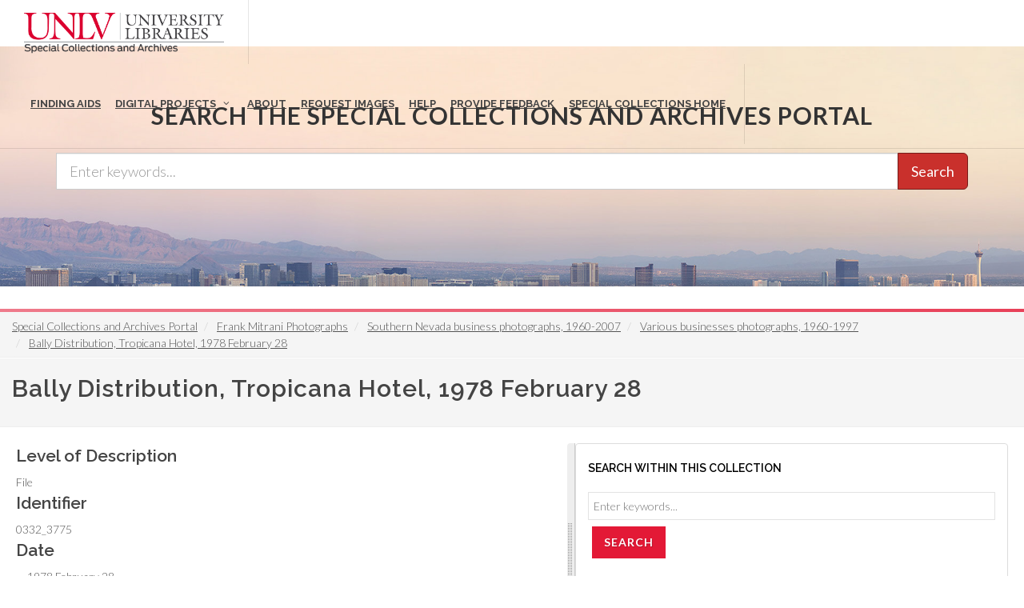

--- FILE ---
content_type: text/html; charset=UTF-8
request_url: https://special.library.unlv.edu/node/77498
body_size: 7423
content:
<!DOCTYPE html>
<html lang="en" dir="ltr" prefix="wgs84_pos: http://www.w3.org/2003/01/geo/wgs84_pos#  org: https://www.w3.org/TR/vocab-org/#org:  xs: http://www.w3.org/2001/XMLSchema#  relators: http://id.loc.gov/vocabulary/relators/  ldp: http://www.w3.org/ns/ldp#  dc11: http://purl.org/dc/elements/1.1/  dcterms: http://purl.org/dc/terms/  nfo: http://www.semanticdesktop.org/ontologies/2007/03/22/nfo/v1.1/  ebucore: http://www.ebu.ch/metadata/ontologies/ebucore/ebucore#  fedora: http://fedora.info/definitions/v4/repository#  owl: http://www.w3.org/2002/07/owl#  ore: http://www.openarchives.org/ore/terms/  rdf: http://www.w3.org/1999/02/22-rdf-syntax-ns#  rdau: http://rdaregistry.info/Elements/u/  islandora: http://islandora.ca/  pcdm: http://pcdm.org/models#  use: http://pcdm.org/use#  iana: http://www.iana.org/assignments/relation/  premis: http://www.loc.gov/premis/rdf/v1#  premis3: http://www.loc.gov/premis/rdf/v3/  co: http://purl.org/co/  content: http://purl.org/rss/1.0/modules/content/  dc: http://purl.org/dc/terms/  foaf: http://xmlns.com/foaf/0.1/  og: http://ogp.me/ns#  rdfs: http://www.w3.org/2000/01/rdf-schema#  schema: http://schema.org/  sioc: http://rdfs.org/sioc/ns#  sioct: http://rdfs.org/sioc/types#  skos: http://www.w3.org/2004/02/skos/core#  xsd: http://www.w3.org/2001/XMLSchema# ">
  <head>
    <meta charset="utf-8" />
<meta name="Generator" content="Drupal 10 (https://www.drupal.org)" />
<meta name="MobileOptimized" content="width" />
<meta name="HandheldFriendly" content="true" />
<meta name="viewport" content="width=device-width, initial-scale=1.0" />
<link rel="alternate" hreflang="en" href="https://special.library.unlv.edu/node/77498" />
<link rel="canonical" href="https://special.library.unlv.edu/node/77498" />
<link rel="shortlink" href="https://special.library.unlv.edu/node/77498" />
<script src="/sites/default/files/google_tag/primary/google_tag.script.js?t6dit1" defer></script>

          <title>Bally Distribution, Tropicana Hotel, 1978 February 28 | UNLV Special Collections Portal</title>
        <link rel="stylesheet" media="all" href="/themes/contrib/stable/css/system/components/progress.module.css?t6dit1" />
<link rel="stylesheet" media="all" href="/themes/contrib/stable/css/system/components/ajax-progress.module.css?t6dit1" />
<link rel="stylesheet" media="all" href="/themes/contrib/stable/css/system/components/align.module.css?t6dit1" />
<link rel="stylesheet" media="all" href="/themes/contrib/stable/css/system/components/fieldgroup.module.css?t6dit1" />
<link rel="stylesheet" media="all" href="/themes/contrib/stable/css/system/components/container-inline.module.css?t6dit1" />
<link rel="stylesheet" media="all" href="/themes/contrib/stable/css/system/components/clearfix.module.css?t6dit1" />
<link rel="stylesheet" media="all" href="/themes/contrib/stable/css/system/components/details.module.css?t6dit1" />
<link rel="stylesheet" media="all" href="/themes/contrib/stable/css/system/components/hidden.module.css?t6dit1" />
<link rel="stylesheet" media="all" href="/themes/contrib/stable/css/system/components/item-list.module.css?t6dit1" />
<link rel="stylesheet" media="all" href="/themes/contrib/stable/css/system/components/js.module.css?t6dit1" />
<link rel="stylesheet" media="all" href="/themes/contrib/stable/css/system/components/nowrap.module.css?t6dit1" />
<link rel="stylesheet" media="all" href="/themes/contrib/stable/css/system/components/position-container.module.css?t6dit1" />
<link rel="stylesheet" media="all" href="/themes/contrib/stable/css/system/components/reset-appearance.module.css?t6dit1" />
<link rel="stylesheet" media="all" href="/themes/contrib/stable/css/system/components/resize.module.css?t6dit1" />
<link rel="stylesheet" media="all" href="/themes/contrib/stable/css/system/components/system-status-counter.css?t6dit1" />
<link rel="stylesheet" media="all" href="/themes/contrib/stable/css/system/components/system-status-report-counters.css?t6dit1" />
<link rel="stylesheet" media="all" href="/themes/contrib/stable/css/system/components/system-status-report-general-info.css?t6dit1" />
<link rel="stylesheet" media="all" href="/themes/contrib/stable/css/system/components/tablesort.module.css?t6dit1" />
<link rel="stylesheet" media="all" href="/themes/contrib/stable/css/views/views.module.css?t6dit1" />
<link rel="stylesheet" media="all" href="/themes/special_theme_old/includes/animate/animate.css?t6dit1" />
<link rel="stylesheet" media="all" href="/themes/special_theme_old/css/archivesspace.css?t6dit1" />
<link rel="stylesheet" media="all" href="/themes/special_theme_old/includes/bootstrap/css/bootstrap.min.css?t6dit1" />
<link rel="stylesheet" media="all" href="/themes/special_theme_old/includes/flexslider/css/flexslider.css?t6dit1" />
<link rel="stylesheet" media="all" href="/themes/special_theme_old/includes/fontawesome/css/font-awesome.css?t6dit1" />
<link rel="stylesheet" media="all" href="//fonts.googleapis.com/css?family=Lato:300,400,400italic,600,700|Raleway:300,400,500,600,700|Crete+Round:400italic" />
<link rel="stylesheet" media="all" href="/themes/special_theme_old/css/global.css?t6dit1" />
<link rel="stylesheet" media="all" href="/themes/special_theme_old/css/media.css?t6dit1" />
<link rel="stylesheet" media="all" href="/themes/special_theme_old/css/bootstrap.css?t6dit1" />
<link rel="stylesheet" media="all" href="/themes/special_theme_old/css/style.css?t6dit1" />
<link rel="stylesheet" media="all" href="/themes/special_theme_old/css/additional-styles.css?t6dit1" />
<link rel="stylesheet" media="all" href="/themes/special_theme_old/css/animate.css?t6dit1" />
<link rel="stylesheet" media="all" href="/themes/special_theme_old/css/colors.css?t6dit1" />
<link rel="stylesheet" media="all" href="/themes/special_theme_old/css/dark.css?t6dit1" />
<link rel="stylesheet" media="all" href="/themes/special_theme_old/css/font-icons.css?t6dit1" />
<link rel="stylesheet" media="all" href="/themes/special_theme_old/css/magnific-popup.css?t6dit1" />
<link rel="stylesheet" media="all" href="/themes/special_theme_old/css/responsive.css?t6dit1" />
<link rel="stylesheet" media="all" href="/themes/special_theme_old/includes/owl/assets/owl.carousel.css?t6dit1" />
<link rel="stylesheet" media="all" href="/themes/special_theme_old/includes/owl/assets/owl.theme.default.min.css?t6dit1" />
<link rel="stylesheet" media="all" href="/themes/special_theme_old/includes/smartmenus/sm-core-css.css?t6dit1" />

    
    <script src="https://challenges.cloudflare.com/turnstile/v0/api.js" async defer></script>
  </head>
  <body class="stretched"  class="path-node not-front page-node-type-archival-object">
    <a class="skip-to-content-link" href="#main-content">
      Skip to main content
    </a>
        <noscript><iframe src="https://www.googletagmanager.com/ns.html?id=GTM-M3FGH7Q" height="0" width="0" style="display:none;visibility:hidden"></iframe></noscript>
      <div class="dialog-off-canvas-main-canvas" data-off-canvas-main-canvas>
    

<!-- Document Wrapper ============================================= -->
	<div id="wrapper" class="clearfix">
	<!-- Header ============================================= -->
		<header id="header" class="full-header transparent-header" data-sticky-class="not-dark">
			<div id="header-wrap">
				<div class="container clearfix">
        	<!-- Logo ============================================= -->
					<div id="logo">
						<a href="/" class="standard-logo" data-dark-logo="/themes/special_theme/images/logo.png"><img src="/themes/special_theme/images/logo.png" alt="UNLV Special Collections and Archives"></a>
						<a href="/" class="retina-logo" data-dark-logo="/themes/special_theme/images/logo.png"><img src="/themes/special_theme/images/logo.png" alt="UNLV Special Collections and Archives"></a>
					</div><!-- #logo end -->
					<!-- Primary Navigation ============================================= -->
 					<div id="primary-menu-trigger" tabindex="0" role="button" aria-label="navigation menu"><i class="icon-reorder" aria-hidden="true"></i></div>
						  <div class="region region-primary-menu">
    <nav role="navigation" aria-labelledby="block-drupal8-parallax-theme-main-menu-menu" id="block-drupal8-parallax-theme-main-menu">
            
  <h2 class="visually-hidden" id="block-drupal8-parallax-theme-main-menu-menu">Main navigation</h2>
  

        
        <!-- Primary Navigation ============================================= -->
    <nav id="primary-menu" class="with-arrows">
                  <ul>
                                <li><a href="/archival-collections"><div>Finding Aids</div></a>
                                    </li>
                        <li class="mega-menu"><a href="/digital-projects"><div>Digital Projects</div></a>
        <div class="mega-menu-content clearfix">
                                                                        <ul class="mega-menu-column col-md-3">
                    <li><a href="/aae"><div><i class="icon-arrow-right2"></i>African American Experience in Las Vegas</div></a></li>
                                                                <li><a href="/collections/saladino"><div><i class="icon-arrow-right2"></i>Charles Saladino Landscape Architecture Collection</div></a></li>
                                                                <li><a href="/collections/cwu"><div><i class="icon-arrow-right2"></i>Culinary Union Photograph Collection</div></a></li>
                                                                <li><a href="/collections/dino"><div><i class="icon-arrow-right2"></i>Dino at the Sands</div></a></li>
                                                                <li><a href="/skyline"><div><i class="icon-arrow-right2"></i>Dreaming the Skyline</div></a></li>
                                                                <li><a href="/search?keys=&amp;f%5B0%5D=digital_project%3AEntertainment"><div><i class="icon-arrow-right2"></i>Entertainment</div></a></li>
                                  </ul>
                                            <ul class="mega-menu-column col-md-3">
                    <li><a href="/collections/historic-landscape"><div><i class="icon-arrow-right2"></i>Historic Landscape of Nevada</div></a></li>
                                                                <li><a href="/collections/hoover-dam"><div><i class="icon-arrow-right2"></i>Hoover Dam</div></a></li>
                                                                <li><a href="/collections/jsc"><div><i class="icon-arrow-right2"></i>Jamey Stillings</div></a></li>
                                                                <li><a href="/collections/menus"><div><i class="icon-arrow-right2"></i>Menus: The Art of Dining</div></a></li>
                                                                <li><a href="/ntsohp"><div><i class="icon-arrow-right2"></i>Nevada Test Site Oral History Project</div></a></li>
                                                                <li><a href="/collections/newspapers"><div><i class="icon-arrow-right2"></i>Newspapers</div></a></li>
                                  </ul>
                                            <ul class="mega-menu-column col-md-3">
                    <li><a href="/search?keys=&amp;f%5B0%5D=material_type%3Aoral%20histories%20%28literary%20works%29"><div><i class="icon-arrow-right2"></i>Oral Histories Collection</div></a></li>
                                                                <li><a href="/search?keys=&amp;f%5B0%5D=material_type%3Aphotographs&amp;display=grid"><div><i class="icon-arrow-right2"></i>Photograph Collections</div></a></li>
                                                                <li><a href="/rebelyell"><div><i class="icon-arrow-right2"></i>Rebel Yell Newspaper</div></a></li>
                                                                <li><a href="/collections/showgirls"><div><i class="icon-arrow-right2"></i>Showgirls</div></a></li>
                                                                <li><a href="/boomtown"><div><i class="icon-arrow-right2"></i>Southern Nevada: The Boomtown Years 1900-1925</div></a></li>
                                                                <li><a href="/collections/maps"><div><i class="icon-arrow-right2"></i>Southern Nevada History in Maps</div></a></li>
                                  </ul>
                                            <ul class="mega-menu-column col-md-3">
                    <li><a href="/jewishheritage"><div><i class="icon-arrow-right2"></i>Southern Nevada Jewish Heritage Project</div></a></li>
                                                                <li><a href="/search?keys=&amp;f%5B0%5D=digital_project%3AUNLV%20CSUN%20Minutes"><div><i class="icon-arrow-right2"></i>UNLV CSUN Records</div></a></li>
                                                                <li><a href="/search?keys=&amp;f%5B0%5D=archival_collection%3AUnion%20Pacific%20Railroad%20Collection&amp;f%5B1%5D=type%3ADigital%20Object"><div><i class="icon-arrow-right2"></i>Union Pacific Railroad Water Documents</div></a></li>
                                                                <li><a href="/collections/box"><div><i class="icon-arrow-right2"></i>Walking Box Ranch Collection</div></a></li>
                                                                <li><a href="/collections/hughes"><div><i class="icon-arrow-right2"></i>Welcome Home Howard</div></a></li>
                                  </ul>
              
                      </li>
                                  <li><a href="/about"><div>About</div></a>
                                    </li>
                                  <li><a href="/request-images"><div>Request Images</div></a>
                                    </li>
                                  <li><a href="/help"><div>Help</div></a>
                                    </li>
                                  <li><a href="https://airtable.com/shrWw2un7XqhpVlAq"><div>Provide Feedback</div></a>
                                    </li>
                                  <li><a href="https://www.library.unlv.edu/speccol/"><div>Special Collections Home</div></a>
                                    </li>
                  </ul>
    </nav><!-- #primary-menu end -->
  


  </nav>

  </div>

				</div>
			</div>
		</header><!-- #header end -->
				<section id="slider" class="slider-parallax" style="background: url('/themes/special_theme/images/h3.jpg'); background-size: cover;" data-height-lg="300" data-height-md="300" data-height-sm="300" data-height-xs="200" data-height-xxs="200">
			<div class="slider-parallax-inner">
				<div class="container clearfix">
					<div class="vertical-middle center">
					            <div class="container">
              <div class="heading-block bottommargin-sm nobottomborder"><h2 class="h4">Search the Special Collections and Archives Portal</h2></div>
              <form action="/search" id="views-exposed-form-solr-search-content-page-1" method="get" role="form" class="bottommargin-xs" accept-charset="UTF-8" title="Search">
                <div class="input-group input-group-lg">
                  <label style="display: none;" for="edit-keys">Search</label>
                  <input title="search box" type="text" id="edit-keys" name="keys" class="form-control" placeholder="Enter keywords...">
                  <span class="input-group-btn"><button class="btn btn-danger" type="submit" id="edit-submit-solr-search-content">Search</button></span>
                </div>
              </form>
            </div>
										</div>
				</div>
			</div>
		</section>
		      		<!-- Breadcrumbs -->
		<div class="color-line"></div>
		    <section id="breadcrumbs">
			<div class="container-fluid clearfix">
				  <div class="region region-breadcrumb">
    <div id="block-drupal8-parallax-theme-breadcrumbs" class="block block-system block-system-breadcrumb-block">
  
      
      <div class="content">
        <nav class="breadcrumb" role="navigation" aria-labelledby="system-breadcrumb">
    <h2 id="system-breadcrumb" class="visually-hidden">Breadcrumb</h2>
    <ol class="breadcrumb">
          <li>
                  <a href="/">Special Collections and Archives Portal</a>
              </li>
          <li>
                  <a href="/ark%3A/62930/f1mc9w">Frank Mitrani Photographs</a>
              </li>
          <li>
                  <a href="/node/71268">Southern Nevada business photographs, 1960-2007</a>
              </li>
          <li>
                  <a href="/node/71503">Various businesses photographs, 1960-1997</a>
              </li>
          <li>
                  <a href="/node/77498">Bally Distribution, Tropicana Hotel, 1978 February 28</a>
              </li>
        </ol>
  </nav>

    </div>
  </div>

  </div>

			</div>
		</section>
		<!-- breadcrumbs -->
      		<!-- Content ============================================= -->

<a name="main-content" id="main-content"></a>

<!-- Start: Slider -->
  <!-- End: Slider -->


<!-- Start: Home page message -->
  <!--End: Home page message -->

<!-- TEMP BANNER: REMOVE LATER -->
  <!-- END TEMP BANNER -->

<!-- Start: xxx -->
<div class="parallax-widget one">
  <div class="parallax-region- wow">

          <div class="container">
        <div class="row">
          <div class="col-md-12">
              <div class="region region-highlighted">
    <div data-drupal-messages-fallback class="hidden"></div>

  </div>

          </div>
        </div>
      </div>
    
          <div id="page-title">
        <div id="page-title-inner">
          <div class="container-fluid">
            <div class="row">
              <div class="col-md-12">
                  <div class="region region-page-title">
    <div id="block-drupal8-parallax-theme-page-title" class="block block-core block-page-title-block">
  
      
      <div class="content">
      
  <h1 class="page-title">Bally Distribution, Tropicana Hotel, 1978 February 28</h1>


    </div>
  </div>

  </div>

              </div>
            </div>
          </div>
        </div>
      </div>
    
    <div class="container-fluid">
      <div class="parallax-region">

        <div class="row layout">

          
                      <div class="content_layout">
              <div class="nobottommargin clearfix">   <div class="region region-content">
    <div id="block-drupal8-parallax-theme-content" class="block block-system block-system-main-block">
  
      
      <div class="content">
      <article data-history-node-id="77498" about="/node/77498" typeof="schema:ArchiveComponent" class="node node--type-archival-object node--view-mode-full">

  
      <span property="schema:name" content="Bally Distribution, Tropicana Hotel, 1978 February 28" class="hidden"></span>


  
  <div class="node__content">
    
  <div class="field field--name-field-archival-record-level field--type-list-string field--label-above">
    <h2 class="field__label">Level of Description</h2>
              <div class="field__item">File</div>
          </div>

  <div class="field field--name-field-resource-identifier field--type-string field--label-above">
    <h2 class="field__label">Identifier</h2>
              <div property="schema:identifier" class="field__item">0332_3775</div>
          </div>

  <div class="field field--name-field-as-date field--type-as-date field--label-above">
    <h2 class="field__label">Date</h2>
          <div class="field__items">
              <div property="schema:temporalCoverage" content="1978 February 28" class="field__item">1978 February 28</div>
              </div>
      </div>

  <div class="field field--name-field-archival-container field--type-archival-physical-instance field--label-above">
    <h2 class="field__label">Container</h2>
          <div class="field__items">
              <div class="field__item"><a href="/node/8477" hreflang="en">Box 22: Series I.; Series III.; Series IV.; Series V.; Series VI.; Series VII.; Series VIII.; Series IX.; Series X.; Series XI.</a>, </div>
              </div>
      </div>
<div class="views-element-container"><div class="view view-eva view-special-collections-call-slip view-id-special_collections_call_slip view-display-id-call_slip_eva js-view-dom-id-2186ecd2b2cb365bb9bfecd7cfaa773c67e94df2c38554a7d862e6ef3d706a61">
  
    

      <header>
      <div class="field__label">To request this item in person:</div>
    </header>
  
  

      <div class="views-row">
    <div class="views-field views-field-nothing"><span class="field-content"><strong>Collection Number:</strong> PH-00332<br><strong>Collection Name:</strong> Frank Mitrani Photographs<br><strong>Box/Folder:</strong> Box 22</span></div>
  </div>

  
  

  
  

  
  </div>
</div>
<details class="toggle js-form-wrapper form-wrapper" id="administrative-information"><summary role="button" aria-controls="administrative-information" aria-expanded="false">Administrative Information</summary><div class="details-wrapper">
    <div id="field-language-display"><div class="js-form-item form-item js-form-type-item form-type-item js-form-item- form-item-">
      <label>Language</label>
        English
        </div>
</div></div>
</details>

  </div>

</article>

    </div>
  </div>

  </div>
 </div>
            </div>
          
                      <div class="sidebar panel panel-default" id="sidebar_second">
              <div class="">   <div class="region region-sidebar-second">
    <div class="views-exposed-form block block-views block-views-exposed-filter-blockislandora-search-search" data-drupal-selector="views-exposed-form-islandora-search-search" id="block-islandora-search-form">
  
      <h2 class="title">Search within this collection</h2>
      
      <div class="content">
      <form action="/search" method="get" id="views-exposed-form-islandora-search-search" accept-charset="UTF-8">
  <div class="js-form-item form-item js-form-type-textfield form-type-textfield js-form-item-keys form-item-keys form-no-label">
        <input placeholder="Enter keywords..." data-drupal-selector="edit-keys" type="text" id="edit-keys" name="keys" value="" size="30" maxlength="128" class="form-text" />

        </div>
<input data-drupal-selector="edit-f-0" type="hidden" name="f[0]" value="archival_collection:Frank Mitrani Photographs" />
<div data-drupal-selector="edit-actions" class="form-actions js-form-wrapper form-wrapper" id="edit-actions"><input class="btn btn-danger button js-form-submit form-submit" data-drupal-selector="edit-submit-islandora-search" type="submit" id="edit-submit-islandora-search" value="Search" />
</div>


</form>

    </div>
  </div>

  </div>
 </div>
            </div>
          
        </div>
      </div>
    </div>
  </div>
</div>
<!-- End: xxx -->

<!-- Start: Home page message -->
  <!--End: Home page message -->


<!-- Start: Home page message -->
  <!--End: Home page message -->


<!-- Start: Home page message -->
<!--End: Home page message -->


<!-- Start: Home page message -->
<!--End: Home page message -->


<!-- Start: Home page message -->
<!--End: Home page message -->
<!-- Collections Carousel only on the front page. -->
<!-- Start: Footer Menu -->
<!-- End: Footer Menu -->


<!-- Start: Copyright -->
	<footer class="page-footer">
		<div class="container">
			<div class="row">
				<div class="color-line"></div>
				<div class="content-wrap nobottompadding">
					<!-- Start: Footer blocks -->
					<div class="container clearfix">
						<div class="equal">
							<div class="col_one_fourth panel-default"><div id="block-specialcollectionsfooter1" class="block block-block-content block-block-contentb9262100-f4f0-483c-8624-547dbdbbc2b3">
  
      
      <div class="content">
      
            <div class="clearfix text-formatted field field--name-body field--type-text-with-summary field--label-hidden field__item"><div class="panel-heading">
<h2 class="panel-title"><i class="icon-book3">&nbsp;</i> Special Collections</h2>
</div>

<div class="panel-body"><span class="bold">4505 South Maryland Pkwy.</span><br>
Box 457010<br>
Las Vegas, Nevada<br>
89154-7010<br>
<br>
<a href="https://www.library.unlv.edu/speccol">Library Site &nbsp;</a><br>
702-895-2234</div>
</div>
      
    </div>
  </div>
</div>
							<div class="col_one_fourth panel-default"><div id="block-specialcollectionsfooter2" class="block block-block-content block-block-contentbec52ed9-f952-405e-8931-6df6eb25ac47">
  
      
      <div class="content">
      
            <div class="clearfix text-formatted field field--name-body field--type-text-with-summary field--label-hidden field__item"><div class="panel-body"><a href="https://www.google.com/maps/place/Lied+Library/@36.1071887,-115.1446077,17z/data=!3m1!4b1!4m5!3m4!1s0x80c8c5aa885d5409:0xe9db91454584497d!8m2!3d36.1071887!4d-115.142419"><img alt="Lied Library map" src="/themes/drupal8_parallax_theme/images/lied-map.jpg"></a><br>
&nbsp;
<h2 class="h5">More Information</h2>

<ul class="iconlist nobottommargin">
	<li><a href="https://cal.library.unlv.edu">Future Library Hours</a></li>
	<li><a href="https://unlv.campusdish.com/Locations/TheCoffeeBeanAndTeaLeaf.aspx">Book 'n Bean Hours</a></li>
	<li><a href="http://www.unlv.edu/parking">Parking Information</a></li>
</ul>
</div>
</div>
      
    </div>
  </div>
</div>
							<div class="col_one_fourth panel-default"><div id="block-specialcollectionsfooter3" class="block block-block-content block-block-content25338880-8469-4a67-b924-8fb18ee683e3">
  
      
      <div class="content">
      
            <div class="clearfix text-formatted field field--name-body field--type-text-with-summary field--label-hidden field__item"><div class="panel-heading">
<h2 class="panel-title"><i class="icon-phone2">&nbsp;</i> Contact</h2>
</div>

<div class="panel-body">
<h3 class="h5">Ask Us!</h3>

<ul class="iconlist nobottommargin">
	<li><a href="http://v2.libanswers.com/chati.php?iid=1222&amp;hash=80a280612041833794463fe234cab005&amp;online=true&amp;referer_title=UNLV%20Libraries%20-%20Ask%20Us&amp;referer=http%3A%2F%2Fask.library.unlv.edu%2F"><i class="icon-comment2">&nbsp;</i>Chat</a></li>
	<li><i class="icon-phone2">&nbsp;</i>Text: 702-945-0822</li>
	<li><i class="icon-phone3">&nbsp;</i>Phone: 702-895-2111</li>
	<li><a href="http://library.unlv.edu/ask/email.php"><i class="icon-email3">&nbsp;</i>Email</a></li>
</ul>
&nbsp;

<h3 class="h5">Social Media</h3>

<ul class="iconlist nobottommargin">
	<li><a href="https://www.facebook.com/unlvspecialcollections"><i class="icon-facebook">&nbsp;</i>Facebook</a></li>
	<li><a href="https://twitter.com/unlvsc"><i class="icon-twitter2">&nbsp;</i>Twitter</a></li>
	<li><a href="http://www.youtube.com/user/unlvlibraries"><i class="icon-youtube">&nbsp;</i>YouTube</a></li>
	<li><a href="http://instagram.com/unlvspeccoll"><i class="icon-instagram2">&nbsp;</i>Instagram</a></li>
	<li><a href="https://www.library.unlv.edu/about/social-media">All Social Media</a></li>
</ul>
</div>
</div>
      
    </div>
  </div>
</div>
							<div class="col_one_fourth col_last panel-default"><div id="block-specialcollectionsfooter4" class="block block-block-content block-block-content61ad61fa-9cd9-499c-8a15-25fd81365b20">
  
      
      <div class="content">
      
            <div class="clearfix text-formatted field field--name-body field--type-text-with-summary field--label-hidden field__item"><div class="panel-heading">
<h2 class="panel-title"><i class="icon-info-sign">&nbsp;</i> More Info</h2>
</div>

<div class="panel-body">
<h3 class="h5">Directories</h3>

<ul class="iconlist nobottommargin">
	<li><a href="https://www.library.unlv.edu/about/staff#librarian-subject">Librarians by Subject</a></li>
	<li><a href="https://www.library.unlv.edu/about/staff">Staff Directory</a></li>
</ul>

<h3 class="h5">Employment</h3>

<ul class="iconlist nobottommargin">
	<li><a href="https://www.library.unlv.edu/employment">Full Time</a></li>
	<li><a href="https://www.library.unlv.edu/employment/student.html">Student</a></li>
</ul>

<h3 class="h5">Feedback</h3>

<ul class="iconlist nobottommargin">
	<li><a href="/ask/email.php">Questions or feedback</a></li>
</ul>

<h3 class="h5">Accessibility</h3>

<ul class="iconlist nobottommargin">
	<li><a href="https://www.library.unlv.edu/accessibility_disabilities">Accessibility</a></li>
</ul>
</div>
</div>
      
    </div>
  </div>
</div>
						</div>
						<div class="clear"></div>
					</div>
					<!-- End: Footer blocks -->
					<!-- Start: Copyright -->
					<div id="copyrights">
						<div class="container clearfix">
							<div class="col_half" style="padding-left:10%;"> © 2025 University of Nevada, Las Vegas<br></div>
              <div class="col_half" style="padding-left:10%;"><a href="https://special.library.unlv.edu/user/login">Login</a><br></div>
						</div>
					</div>
					<!-- End: Copyright -->
				</div><!-- #content-wrap end -->
				<!-- Go To Top ============================================= -->
				<div id="gotoTop" class="icon-angle-up fadeIn animated"></div>
			</div>
		</div>
	</footer>
</div>

  </div>

    
    <script type="application/json" data-drupal-selector="drupal-settings-json">{"path":{"baseUrl":"\/","pathPrefix":"","currentPath":"node\/77498","currentPathIsAdmin":false,"isFront":false,"currentLanguage":"en"},"pluralDelimiter":"\u0003","suppressDeprecationErrors":true,"ajaxPageState":{"libraries":"eJx1kMEKwzAMQ3-oa677m-Ik3hqw42A7bff3K9vZF4GkBwIVUUxV5wBaixDBMFz-_rkNULija_MdGRP0xuBxrWVvB5oNKCGURdxcYUTAi_AyahU1JKQ7nGjC4cqbJAM9ivCQjt0tAuWkqDIGdcY-bbGPOXLKcH9zNDwt_XRlqZPwC42wf20","theme":"drupal8_parallax_theme","theme_token":null},"ajaxTrustedUrl":{"\/search":true},"field_group":{"details":{"mode":"default","context":"view","settings":{"classes":"toggle","id":"administrative-information","open":false,"description":"","required_fields":false}}},"user":{"uid":0,"permissionsHash":"1e0fb9930a8f45a06a2c9498253b9064872675b92ca604c7e3160d98d60ae899"}}</script>
<script src="/core/assets/vendor/jquery/jquery.min.js?v=3.7.1"></script>
<script src="/core/assets/vendor/once/once.min.js?v=1.0.1"></script>
<script src="/core/misc/drupalSettingsLoader.js?v=10.4.5"></script>
<script src="/core/misc/drupal.js?v=10.4.5"></script>
<script src="/core/misc/drupal.init.js?v=10.4.5"></script>
<script src="/core/misc/debounce.js?v=10.4.5"></script>
<script src="/core/assets/vendor/tabbable/index.umd.min.js?v=6.2.0"></script>
<script src="/core/misc/form.js?v=10.4.5"></script>
<script src="/core/misc/details-summarized-content.js?v=10.4.5"></script>
<script src="/core/misc/details-aria.js?v=10.4.5"></script>
<script src="/core/misc/details.js?v=10.4.5"></script>
<script src="/themes/special_theme_old/includes/animate/wow.min.js?v=1.x"></script>
<script src="/themes/special_theme_old/js/archivesspace.js?t6dit1"></script>
<script src="https://cdnjs.cloudflare.com/ajax/libs/split.js/1.5.11/split.min.js"></script>
<script src="/core/misc/progress.js?v=10.4.5"></script>
<script src="/core/assets/vendor/loadjs/loadjs.min.js?v=4.3.0"></script>
<script src="/core/misc/announce.js?v=10.4.5"></script>
<script src="/core/misc/message.js?v=10.4.5"></script>
<script src="/core/misc/ajax.js?v=10.4.5"></script>
<script src="/themes/contrib/stable/js/ajax.js?v=10.4.5"></script>
<script src="/themes/special_theme_old/includes/bootstrap/js/bootstrap.min.js?v=1.x"></script>
<script src="/themes/special_theme_old/includes/flexslider/js/jquery.flexslider-min.js?v=1.x"></script>
<script src="/themes/special_theme_old/js/custom.js?t6dit1"></script>
<script src="/themes/special_theme_old/js/functions.js?t6dit1"></script>
<script src="/themes/special_theme_old/js/plugins.js?t6dit1"></script>
<script src="/themes/special_theme_old/js/search.js?t6dit1"></script>
<script src="/themes/special_theme_old/includes/owl/owl.carousel.min.js?v=1.x"></script>
<script src="/themes/special_theme_old/includes/smartmenus/jquery.smartmenus.min.js?v=1.x"></script>

  </body>
</html>


--- FILE ---
content_type: text/css
request_url: https://special.library.unlv.edu/themes/contrib/stable/css/system/components/details.module.css?t6dit1
body_size: 108
content:
/**
 * @file
 * Collapsible details.
 */

.js details:not([open]) .details-wrapper {
  display: none;
}


--- FILE ---
content_type: text/css
request_url: https://special.library.unlv.edu/themes/special_theme_old/css/archivesspace.css?t6dit1
body_size: 1565
content:
#page-title h1 {
  text-transform: none;
}


h3.top-containers-list-title {
  text-transform: none;
}

p {
  margin-bottom: 15px;
}

.node__content .field__label {
  color: #444;
  font-weight: 600;
  line-height: 1.5;
  font-family: 'Raleway', sans-serif;
  margin: 0 0 7px 0;
  font-size: 21px;
}

.field__items {
  margin-left: 0em;
}

.node__content .field--type-text-long .field__item,
.node__content .field--type-text-long .field__items {
  margin-left: 0px;
}

.field--name-field-repository .node--type-repository h2 {
  text-transform: none;
  font-size: 1em;
  margin-bottom: 1em;
}

details.toggle {
  border-bottom: 1px solid #EEE;
  padding-bottom: 12px;
  margin-bottom: 12px;
}

details.toggle > summary {
  list-style: none;
  font-weight: bold;
  font-size: 15px;
  color: #444;
  &:hover {
    color: #CF1732;
  }
}
details.toggle > summary::-webkit-details-marker {
  display: none;
}

.details-title {
  margin: 0;
  font-size: 15px;
  font-weight: bold;
  color: #444;
  cursor: pointer;
}

.details-wrapper {
  display: block;
  position: relative;
  padding: 10px 0 0 24px;
}

#additional-description .details-title::before {
  content: "\e70c"; //Plus sign
}
#administrative-information .details-title::before {
  content: "\e710"; //Question sign
}
#subjects .details-title::before {
  content: "\e616"; //Tag
}
#repository-details .details-title::before {
  content: "\e62a"; //Map marker
}

.details-title:before {
  padding-right: 1em;
  display: inline-block;
  font-family: 'font-icons';
  speak: none;
  font-style: normal;
  font-weight: normal;
  font-variant: normal;
  text-transform: none;
  line-height: inherit;
  -webkit-font-smoothing: antialiased;
}

/** sidebar slider **/

.content_layout {
  position: relative;
  float: left;
  padding-right: 15px;
}

.sidebar {
  margin-right: 0px;
  padding: 15px;
}

@media (min-width: 992px) {
  #sidebar.resizable-sidebar {
    position: relative;
    padding-left: 12px
  }
  #sidebar.resizable-sidebar .resizable-sidebar-handle {
    background-color: #EEE;
    position: absolute;
    height: 100%;
    width: 8px;
    top: 0;
    left: 0;
    cursor: ew-resize;
    background-image: url(images/sidebar_drag_handle.png);
    background-repeat: no-repeat;
    background-position: 1px center;
    border-right: 1px solid #CCC
  }
}

@media (max-width: 991px) {
  .row.has-resizable-content>.col-sm-9,
  .row.has-resizable-content>.resizable-sidebar {
    width: inherit !important
  }
}

.split,
.gutter.gutter-horizontal {
  float: left;
}

.gutter.gutter-horizontal {
  background-color: #EEE;
  border-radius: 4px 0px 0px 4px;
  min-height: 300px;
  width: 8px;
  cursor: ew-resize;
  background-image: url(images/sidebar_drag_handle.png);
  background-repeat: no-repeat;
  background-position: 1px center;
  border-right: 1px solid #CCC
}

/** Inventory sidebar block **/

.sidebar .region h2.title{
  padding: 5px 0;
  margin: 0;
  color: black;
}

#views-exposed-form-islandora-search-search {
  margin:0px;
}

#views-exposed-form-islandora-search-search .form-item, 
#views-exposed-form-islandora-search-search .form-actions {
    margin-top: .25em;
    margin-bottom: .25em;
}

input#edit-keys{
  width:100%;
}

.nav-menu-list-style {
  list-style: none;
  margin: 0px;
  min-height:20px;
  padding: 0px;
  margin-bottom:20px;
  background-color:#f5f5f5;
  border:1px solid #999;
  box-sizing: border-box;
  -webkit-border-radius:4px;
  -moz-border-radius:4px;
  border-radius:4px;
  -webkit-box-shadow:inset 0 1px 1px rgba(0, 0, 0, 0.05);
  -moz-box-shadow:inset 0 1px 1px rgba(0, 0, 0, 0.05);
  box-shadow:inset 0 1px 1px rgba(0, 0, 0, 0.05)
}

ol.nav-menu-list-style > li {
  position: relative;
  list-style: none;
}

ol.nav-menu-list-style li label {
  border-top: 1px solid #FFFFFF;
  border-bottom: 1px solid #e8e8e8;
  display: block;
  margin: 0;
  line-height: 2em;
  padding: 0 8px;
  font-weight: 600;
  letter-spacing: normal;
  white-space: nowrap;
  overflow: hidden;
  text-overflow: ellipsis;
  text-transform: none;
}

.icon-as-collection:before {
  content: "\e601";
}
.icon-as-series:before {
  content: "\e602";
}
.icon-as-subseries:before {
  content: "\e602";
}
.icon-as-file:before {
  content: "\e643";
}
.icon-as-item:before {
  content: "\e63e";
}
.icon-as-otherlevel:before {
  content: "\e602";
}

#block-views-block-as-ao-children-block-2 div div nav ul {
    list-style: none;
    padding: 0;
    margin: 0;
    text-align: center;
}
#block-views-block-as-ao-children-block-2 div div nav ul li {
    list-style: none;
    display: inline;
    padding: .5em;
}

#block-views-block-archival-object-digital-object-block-1 div {
  text-align: center;
}

.note_chronology dl dd{
  margin-left: 2em;
  margin-bottom: auto;
}

.note_chronology dl dt{
  margin-top: 1em;
}

/** Top Container **/
.view-archival-container-list-eva h3 {
  margin-bottom: 0;
}
.view-archival-container-list-eva ol {
  margin-bottom: 1em;
  margin-left: 2em;
  list-style: none;
}
.view-archival-container-list-eva ol li {
  list-style: none;
}


--- FILE ---
content_type: text/css
request_url: https://special.library.unlv.edu/themes/special_theme_old/css/global.css?t6dit1
body_size: 7275
content:
/** 
	* Filename:     global.css
	* Version:      1.0.0 (2016-11-15)
	* Website:      http://www.zymphonies.com
	* Description:  Global Styles
	* Author:		support Team
					support@zymphonies.com
**/
@import url("https://fonts.googleapis.com/css?family=Poppins:400,300,600,700");
html, body, div, span, applet, object, iframe, h1, h2, h3, h4, h5, h6, p, blockquote, pre, a, abbr, acronym, address, big, cite, code, del, dfn, img, ins, kbd, q, s, samp, small, strike, strong, sub, sup, tt, var, b, u, center, dl, dt, dd, ol, ul, li, fieldset, form, label, legend, table, caption, tbody, tfoot, thead, tr, th, td, article, aside, canvas, details, embed, figure, figcaption, footer, header, hgroup, menu, nav, output, ruby, section, summary, time, mark, audio, video { margin: 0; padding: 0; border: 0; font: inherit; font-size: 100%; vertical-align: baseline; }

html { line-height: 1; }

ol, ul { list-style: none; }

table { border-collapse: collapse; border-spacing: 0; }

caption, th, td { text-align: left; font-weight: normal; vertical-align: middle; }

q, blockquote { quotes: none; }
q:before, q:after, blockquote:before, blockquote:after { content: ""; content: none; }

a img { border: none; }

article, aside, details, figcaption, figure, footer, header, hgroup, menu, nav, section, summary { display: block; }

/*Variables*/
/*Header*/
/*Menu Color*/
/*Mixins*/
/** @file Styles for system messages. */
.messages { background: no-repeat 10px 17px; /* LTR */ border: 1px solid; border-width: 1px 1px 1px 0; /* LTR */ border-radius: 2px; padding: 10px 20px 10px 20px; /* LTR */ word-wrap: break-word; overflow-wrap: break-word; margin: 5px 0px; }

.messages + .messages { margin-top: 1.538em; }

.messages__list { list-style: none; padding: 0; margin: 0; }

.messages__item + .messages__item { margin-top: 0.769em; }

/* See .color-success in Seven's colors.css */
.messages--status { color: #325e1c; background-color: #f3faef; border-color: #c9e1bd #c9e1bd #c9e1bd transparent; /* LTR */ box-shadow: -8px 0 0 #77b259; /* LTR */ }

/* See .color-warning in Seven's colors.css */
.messages--warning { background-color: #fdf8ed; border-color: #f4daa6 #f4daa6 #f4daa6 transparent; /* LTR */ color: #734c00; box-shadow: -8px 0 0 #e09600; /* LTR */ }

/* See .color-error in Seven's colors.css */
.messages--error { background-color: #fcf4f2; color: #a51b00; border-color: #f9c9bf #f9c9bf #f9c9bf transparent; /* LTR */ box-shadow: -8px 0 0 #e62600; /* LTR */ }

.messages--error p.error { color: #a51b00; }

/*FORM*/
/** @file Visual styles for form components. */
form .field-multiple-table { margin: 0; }

form .field-multiple-table .field-multiple-drag { width: 30px; padding-right: 0; /*LTR*/ }

form .field-multiple-table .field-multiple-drag .tabledrag-handle { padding-right: .5em; /*LTR*/ }

form .field-add-more-submit { margin: .5em 0 0; }

/*TABS*/
div.tabs { margin: 1em 0; }

ul.tabs { list-style: none; margin: 0 0 0.5em; padding: 0; }

.tabs > li { display: inline-block; margin-right: 0.3em; /* LTR */ }

.tabs a { display: block; padding: 6px 10px; text-decoration: none; font-size: 13px; /*background: #e6e6e6;*/ line-height: 100%; color: #444; }

.tabs a.is-active { background-color: #fd2626; color: #fff; }

.tabs a:focus, .tabs a:hover { background-color: #ea1616; color: #fff; }

/** @file Seven styles for Tables. */
table { width: 100%; margin: 0 0 10px; }

caption { text-align: left; /* LTR */ }

th { text-align: left; /* LTR */ padding: 10px 12px; }

thead th { background: #f5f5f2; border: solid #bfbfba; border-width: 1px 0; color: #333; text-transform: uppercase; }

tr { border-bottom: 1px solid #e6e4df; padding: 0.1em 0.6em; }

thead > tr { border-bottom: 1px solid #000; }

tbody tr:hover, tbody tr:focus { background: #f7fcff; }

/* See colors.css */
tbody tr.color-warning:hover, tbody tr.color-warning:focus { background: #fdf8ed; }

tbody tr.color-error:hover, tbody tr.color-error:focus { background: #fcf4f2; }

td, th { vertical-align: middle; }

td { padding: 10px 12px; text-align: left; /* LTR */ }

th > a { position: relative; display: block; }

/* 1. Must match negative bottom padding of the parent <th> */
th > a:after { content: ''; display: block; position: absolute; top: 0; bottom: -10px; /* 1. */ left: 0; right: 0; border-bottom: 2px solid transparent; -webkit-transition: all 0.1s; transition: all 0.1s; }

th.is-active > a { color: #004875; }

th.is-active img { position: absolute; right: 0; /* LTR */ top: 50%; }

th.is-active > a:after { border-bottom-color: #004875; }

th > a:hover, th > a:focus, th.is-active > a:hover, th.is-active > a:focus { color: #008ee6; text-decoration: none; }

th > a:hover:after, th > a:focus:after, th.is-active > a:hover:after, th.is-active > a:focus:after { border-bottom-color: #008ee6; }

td .item-list ul { margin: 0; }

td.is-active { background: none; }

/* Force browsers to calculate the width of a 'select all' TH element. */
th.select-all { width: 1px; }

/** Captions. */
.caption { margin-bottom: 1.2em; }

/** Responsive tables. */
@media screen and (max-width: 37.5em) { /* 600px */
  th.priority-low, td.priority-low, th.priority-medium, td.priority-medium { display: none; } }
@media screen and (max-width: 60em) { /* 920px */
  th.priority-low, td.priority-low { display: none; } }
p { margin: 0 0 10px 0; }

h1, .h1, h2, .h2, h3, .h3, h4, .h4 { color: #474747; font-weight: 500; margin: 10px 0; line-height: 120%; text-transform: uppercase; }

h1, .h1 { font-size: 1.8em; }

h2, .h2 { font-size: 1.5em; }

h3, .h3 { font-size: 1.4em; }

h4, .h4 { font-size: 1em; }

img { max-width: 100%; }

strong { font-weight: bold; }

h2.title { color: #ff6260; }

a { color: #ff6260; }
a:hover { color: #ea504e; text-decoration: none; }

ol, ul { padding-left: 20px; margin-bottom: 20px; }
ol li, ul li { list-style: outside; }

ol li { list-style-type: decimal; }

ul.links.inline { padding: 0; }
ul.links.inline li { list-style: none; }

.block { margin-bottom: 10px; }

/*@import url(https://fonts.googleapis.com/css?family=Open+Sans:400,300,600,700);*/
body { font-family: "Poppins", sans-serif; font-size: 12px; line-height: 160%; color: black; overflow-x: hidden; font-weight: 300; background: white; background-size: cover; }

/*Page title*/
.region-page-title h1 { margin: 20px 0; color: #fff; text-align: center; }

/*Footer Widget*/
.footerwidget { background: #108441; color: #86b59a; padding: 20px 0; border-top: 1px solid #f7f7f7; }
.footerwidget h2.title { color: #fff; }
.footerwidget .left { float: left; margin: 10px 10px 0 0; }

.copyright { font-size: .9em; background: #000; color: #999; }
.copyright p { margin: 20px 0; line-height: 100%; }

/*Google Map*/
.map-and-address h2.title { display: none; }

.google_map p, .google_map .block { margin: 0; }
.google_map iframe { display: block; }

/*Credit Link*/
.credit-link { text-align: left; }

/*Social Media*/
.social-media { margin: 10px 0; overflow: hidden; text-align: center; }
.social-media a { color: #000; margin: 0 10px 0 0; text-align: center; line-height: 220%; font-size: 1em; display: inline-block; padding: 10px; }
.social-media a:hover { color: #ff6260; }

/*Form*/
input, button, select, textarea { padding: 6px; border: 1px solid #e3e3e3; }

.contact-message-form label { display: block; }

.btn, input[type="submit"] { background: #EB0400; color: #fff; border: 0; padding: 10px 15px; line-height: 100%; border-radius: 0; }

.btn:hover, input[type="submit"]:hover { background: #ea504e; color: #fff; }

/*Comment*/
.comment-wrap { overflow: hidden; margin-bottom: 20px; padding-bottom: 20px; border-bottom: 1px solid #F5F5F5; }
.comment-wrap .author-details { float: left; width: 20%; }
.comment-wrap .author-comments { padding-left: 5px; float: left; width: 80%; }
.comment-wrap .author-comments h3 { margin-top: 10px; }
.comment-wrap .author-comments p { margin-bottom: 10px; }

.comment-submitted { padding: 5px 10px; border: 1px solid #eee; display: inline-block; line-height: 100%; }

/*links Inline*/
ul.links.inline li { display: inline-block; padding-right: 10px; }

/*Sidebar Block*/
.sidebar .region h2.title { padding: 5px 0; margin: 0; }
.sidebar .region .content { padding: 10px 0; }

.region-content { min-height: 3em; }

.path-frontpage .region-content { min-height: auto; }

/*Markup generated by Form API.*/
.form-item, .form-actions { margin-top: 1em; margin-bottom: 1em; }

tr.odd .form-item, tr.even .form-item { margin-top: 0; margin-bottom: 0; }

.form-composite > .fieldset-wrapper > .description, .form-item .description { font-size: 0.70em; line-height: 150%; }

label.option { display: inline; font-weight: normal; }

.form-composite > legend, .label { display: inline; font-size: inherit; font-weight: bold; margin: 0; padding: 0; }

.form-checkboxes .form-item, .form-radios .form-item { margin-top: 0.4em; margin-bottom: 0.4em; }

.marker { color: #e00; }

abbr.tabledrag-changed, abbr.ajax-changed { border-bottom: none; }

.form-item input.error, .form-item textarea.error, .form-item select.error { border: 2px solid red; }

.owl-theme .owl-dots .owl-dot span { background: #b5b5b5; height: 7px; width: 7px; }

/* Testimonials */
.testimonials-wrap { background: #fafafa; border-top: solid 1px #e3e3e3; border-bottom: solid 1px #e3e3e3; padding: 20px 0; text-align: center; font-size: 1em; line-height: 160%; }

.region-testimonials { max-width: 600px; margin: 0 auto; }

.testimonials-pic { width: 40px; height: 40px; display: inline-block; vertical-align: bottom; margin-right: 10px; }

.testimonials-pic img { -webkit-border-radius: 50%; -moz-border-radius: 50%; -ms-border-radius: 50%; -o-border-radius: 50%; border-radius: 50%; }

.testimonials-author { padding: 0 5px; font-size: .75em; color: #555; }

/*Front Page*/
.path-frontpage .feed-icon { display: none; }

.path-frontpage .content_layout { max-width: 750px; margin: 0 auto; padding: 20px 0; overflow: hidden; }

/*Region Homepage Message*/
.region-homepagemessage { padding: 20px 0; text-align: center; max-width: 750px; margin: 0 auto; }
.region-homepagemessage p, .region-homepagemessage .block { margin: 0; }

/*Address*/
.address-wrap { text-align: center; padding: 25px 0 10px 0; background: url('../images/world-map.png?1475749338') gainsboro center no-repeat; }

/*Bottom Widgets*/
.bottom-widgets { text-align: center; margin: 0 auto; padding-bottom: 30px; background: #27ae60; color: #b4dec6; }
.bottom-widgets .block h2.title { margin: 5px 0 10px 0; color: #fff; }
.bottom-widgets .row > div { border-right: 1px solid #2ec16c; }
.bottom-widgets .row > div:last-child { border: 0; }

.path-frontpage .bottom-widgets { padding: 20px 0; }

/*Header*/
.main-header {background: url("/themes/special_theme/images/h3.jpg") 0% 0% / cover; height:300px; /*background: #fff; background: rgba(255, 255, 255, 0.74); position: fixed;*/ top: 0; right: 0; left: 0; z-index: 999; overflow: auto; }
.main-header nav { background: none; border: 0; margin: 0; position: relative; min-height: auto; border-radius: 0; }
.main-header .topnav {border-bottom: 1px solid rgba(0,0,0,0.1);position: fixed; width: 100%; transition: 0.5s all; height:100px;background: transparent;z-index: 90;}
.main-header .region { position: relative; }
.main-header .block { margin: 0; }

/*Region Header*/
.site-branding { margin: 0; }

.region-header .brand { display: inline-block; vertical-align: middle; color: black; line-height: 120%; font-size: 1.5em; border-right: 1px solid rgba(0,0,0,0.1); height:100px; transition: 0.5s all; }
.region-header .brand a { padding: 3px; display: inline-block; transition: 0.5s all; }
.region-header .brand a img { vertical-align: middle; margin-right: 50px; max-width:none; transition: 0.5s all;}
.region-header .brand .site-branding__slogan { font-size: .6em; }

.region-contact-email .block { margin: 5px 0; }
.region-contact-email p { margin: 0; line-height: 120%; }

/*Search Form*/
.search-block-form { margin: 0 auto; }

.region-search { clear: both; padding: 6px 0; }

#search-block-form { display: table; width: 100%; }
#search-block-form .form-item, #search-block-form .form-actions { display: table-cell; vertical-align: top; }
#search-block-form input.form-submit { background: url('../images/search.png?1452238642') no-repeat center #ea504e; font-size: 0; width: 100%; height: 30px; vertical-align: top; }
#search-block-form input { width: 100%; height: 30px; }

/*Breadcrumb*/
.block-system-breadcrumb-block { margin: 0; }
.breadcrumb ul { padding: 0; margin: 0; }
.breadcrumb ul li { display: inline-block; }
.breadcrumb ul li:last-child span { display: none; }

/*Flexslider*/
.flexslider { border: 0; margin: 0; -webkit-box-shadow: none; -moz-box-shadow: none; box-shadow: none; -webkit-border-radius: 0; -moz-border-radius: 0; -ms-border-radius: 0; -o-border-radius: 0; border-radius: 0; }
.flexslider .slider-caption { display: none; position: absolute; top: 30%; right: 0; left: 4%; z-index: 999; width: 50%; text-align: left; font-size: 1em; line-height: 150%; padding: 15px; border: 1px solid rgba(255, 255, 255, 0.6); left: 50%; margin-left: -25%; background: #000; background: rgba(0, 0, 0, 0.41); -webkit-border-radius: 5px; -moz-border-radius: 5px; -ms-border-radius: 5px; -o-border-radius: 5px; border-radius: 5px; }
.flexslider h2 { font-size: 1.3em; display: inline-block; text-transform: uppercase; margin: 0; line-height: 100%; padding: 10px; color: #fff; }
.flexslider .slider-description { display: inline-block; clear: both; color: #000; padding: 10px; margin-bottom: 0px; color: #fff; }
.flexslider .more-link { padding: 8px 10px; font-size: .9em; display: inline-block; text-transform: uppercase; /*color: #fff;*/ }
.flexslider .slides li { position: relative; }
.flexslider .flex-direction-nav { display: none; position: absolute; top: 50%; width: 100%; }
.flexslider .flex-direction-nav li { list-style: none; }
.flexslider .flex-direction-nav a { font-size: 0; padding: 10px; }
.flexslider .flex-control-paging li a { width: 8px; height: 8px; display: block; background: #fff; cursor: pointer; text-indent: -9999px; -webkit-border-radius: 50%; -moz-border-radius: 50%; -ms-border-radius: 50%; -o-border-radius: 50%; border-radius: 50%; }
.flexslider .flex-control-nav { bottom: 0; }

/*Menu*/
.navbar-default .navbar-toggle { z-index: 999; margin-right: 0; border: 0; border-radius: 0; color: #fff; background: none; padding: 6px 6px; }
.navbar-default .navbar-toggle .icon-bar { display: block; width: 35px; height: 4px; border-radius: 1px; background-color: #333; }
.navbar-default .navbar-toggle:focus, .navbar-default .navbar-toggle:hover { background: none; }

nav h2 { display: none; }

.menu-base-theme { background: none; padding-top: 20px; transition: 0.5s all; }
.menu-base-theme ul { background: none; border-top: 2px solid #F00 !important;
    margin-top: 13px !important; }
.menu-base-theme li a { color: #eeeeee; border-bottom: 1px solid #EEF0F7; /*line-height: 100%; padding: 17px 15px; text-transform: uppercase; font-size: 1em;*/line-height: 22px;
    padding: 17px 15px;
    text-transform: uppercase;
    font-size: 13px;
    font-weight: bold;
    letter-spacing: 1px;
    font-family: 'Raleway', sans-serif;
    transition: margin .4s ease, padding .4s ease;
    display: block; }
.menu-base-theme li a:hover, .menu-base-theme li a:focus, .menu-base-theme li a:active, .menu-base-theme li a.highlighted { background: none; color: #ff6260; /*line-height: 100%;*/ padding: 17px 15px; }
.menu-base-theme li a.sub-arrow { color: #999; font-size: 22px; padding: 5px; border-radius: 2px; border: 1px solid #DCDCDC; background: #EFEFEF; }
.menu-base-theme li a span.sub-arrow { line-height: 160%; font-size: 2em; }

.region-primary-menu { 
	width: 100%;
	/* background: #e44627; */
	margin-bottom: 15px;
	border-radius: 5px; 
    padding-right: 25px !important;
    /*border-right: 1px solid rgba(0,0,0,0.1);*/transition: 0.5s all; }

/*Footer Menu*/
.footer-menu { margin: 0; border: 0; background: #f9f9f9; color: #fff; }

.region-footer-menu ul { margin: 10px 0; padding: 0; }
.region-footer-menu nav li { display: inline-block; }
.region-footer-menu nav li a { display: block; padding: 2px 15px 2px 0; }

/*Top Menu*/
.top-menu { padding: 10px 0; text-align: center; font-size: .75em; background: #f9f9f9; }

.region-top-menu ul { text-align: center; margin: 0; padding: 0; }
.region-top-menu nav li { display: inline-block; }
.region-top-menu nav li a { display: block; padding: 2px 10px; background: #3ad47b; color: #fff; text-transform: uppercase; font-weight: bold; -webkit-border-radius: 3px; -moz-border-radius: 3px; -ms-border-radius: 3px; -o-border-radius: 3px; border-radius: 3px; }
.region-top-menu nav li a:hover { background: #23b962; }
.region-top-menu nav li:last-child a { background: #f00; }
.region-top-menu nav li:last-child a:hover { background: #f11818; }

/*Demo Typography*/
.bd-example { position: relative; padding: 20px; border: 2px solid #f7f7f9; }

.highlight { padding: 20px; background-color: #f7f7f9; }
.highlight pre { border: 0; background: none; }

.bd-example-type h1, .bd-example-type h2, .bd-example-type h3, .bd-example-type h4, .bd-example-type h5, .bd-example-type h6 { margin: 0; }
.bd-example-type .table td { padding: 15px 0; border-color: #eee; }
.bd-example-type .table tr:first-child td { border-top: 0; }

.parallax-widget { padding: 0px 0; }
.parallax-widget h2.title { font-size: 1em; }

.region-homepagemessage { background: #000; background: rgba(0, 0, 0, 0.73); color: #fff; margin-bottom: 20px; padding: 20px; }

.topwidget { text-align: center; }
.topwidget * { color: #000; }
.topwidget p { margin-bottom: 10px; }
.topwidget h2.title { display: none; }
.topwidget .fa { font-size: 4em; color: #ff6260; }
.topwidget .block { margin: 0; }

.parallax-widget {    background-color: #F9F9F9;/* background: url("../images/parallax/one.jpg");*/ background-size: cover; min-height: 3em; }
.parallax-widget .parallax-region { background: rgba(255, 255, 255, 0.9); padding: 20px; /*max-width: 650px;*/ margin: 0 auto; }
.parallax-widget.zero { background-color: #F9F9F9;/*background: url("../images/parallax/zero.jpg");*/ background-size: cover; }
.parallax-widget.zero .parallax-region { padding: 0; background: none; }
.parallax-widget.one { background-color: #FFF;/*background: url("../images/parallax/one.jpg") fixed;*/ background-size: cover; }
.parallax-widget.two { background-color: #F9F9F9;/*background: url("../images/parallax/two.jpg");*/ background-size: cover; }
.parallax-widget.two .parallax-region { background: black; background: rgba(255, 255, 255, 0.67); }
.parallax-widget.three { background-color: #F9F9F9;/*background: url("../images/parallax/three.jpg");*/ background-size: cover; }
.parallax-widget.four { background-color: #F9F9F9;/*background: url("../images/parallax/four.jpg");*/ background-size: cover; }
.parallax-widget.five { background-color: #F9F9F9;/*background: url("../images/parallax/five.jpg");*/ background-size: cover; }
.parallax-widget.six { background-color: #F9F9F9;/*background: url("../images/parallax/six.jpg");*/ background-size: cover; }

.path-frontpage .parallax-widget.one { background-color: #F9F9F9;/*background: url(../images/parallax/one.jpg);*/ background-size: cover; }

.not-front .parallax-region { /*max-width: 850px;*/ }

/*----------------------------
	Contact page
-----------------------------*/
.contact-message-feedback-form { max-width: 650px; margin: 0 auto; border: 1px solid #E9E8ED; padding: 10px 20px; background: #FDFDFD; }

.contact-message-feedback-form .form-text, .contact-message-feedback-form .form-email, .contact-message-feedback-form .form-textarea { width: 100%; }

/*----------------------------
	User Login Form
-----------------------------*/
.user-login-form, .user-form, .user-pass { max-width: 500px; margin: 40px auto; border: 1px solid #e6e6e6; padding: 5px 20px; background: #fdfdfd; }
.user-login-form .form-text, .user-login-form .form-email, .user-form .form-text, .user-form .form-email, .user-pass .form-text, .user-pass .form-email { width: 100%; }

.form-composite > .fieldset-wrapper > .description, .form-item .description { color: #999; font-style: italic; }

/*----------------------------
	Maintainance
-----------------------------*/
.maintenance-page { background: url('../images/maintenance-bg.png?1451969854') #66cbff center no-repeat; color: #fff; text-align: center; padding-top: 220px; padding-bottom: 100px; color: #000; }
.maintenance-page .brand, .maintenance-page .name-and-slogan { display: inline-block; vertical-align: middle; }
.maintenance-page .site-name a { color: #404040; }
.maintenance-page .site-slogan, .maintenance-page .name-and-slogan { display: none; }

.maintenance-msg { margin: 20px 0; background: rgba(242, 244, 207, 0.88); padding: 20px 30px; display: inline-block; color: #404040; border: 1px solid #fff; box-shadow: 5px 5px 0px #fff; }
.maintenance-msg h1 { text-transform: uppercase; font-weight: bold; }

/*----------------------------
	Profile Page
-----------------------------*/
.path-user .profile > div { display: inline-block; }
.path-user .profile .label { display: block; color: #333; }

/*----------------------------
	Clients page
-----------------------------*/
.node--type-clients h2, .node--type-services h2 { display: none; }

.field--name-field-clients-logo .owl-item { padding: 5px; border: 1px solid #ddd; text-align: center; }
.field--name-field-clients-logo .owl-item img { display: inline-block; width: auto; }

.field--name-field-service .owl-item { background: #333333; padding: 5px 10px; }
.field--name-field-service .owl-item * { color: #e4e4e4; }

.content-image { float: left; margin: 0 10px 5px 0; }




/* ----------------------------------------------------------------
	32. Footer
-----------------------------------------------------------------*/
.footer-stick { margin-bottom: -50px !important; }
.footer-stick { margin-bottom: -80px !important; }

#footer {
	position: relative;
	background-color: #EEE;
	border-top: 5px solid rgba(0,0,0,0.2);
}

.device-lg.sticky-footer #top-bar,
.device-md.sticky-footer #top-bar { z-index: 299; }

.device-lg.sticky-footer #header,
.device-md.sticky-footer #header { z-index: 199; }

.device-lg.sticky-footer #slider,
.device-lg.sticky-footer #page-submenu,
.device-lg.sticky-footer #page-title,
.device-lg.sticky-footer #content,
.device-md.sticky-footer #slider,
.device-md.sticky-footer #page-submenu,
.device-md.sticky-footer #page-title,
.device-md.sticky-footer #content { z-index: 2; }

.device-lg.sticky-footer #footer,
.device-md.sticky-footer #footer {
	position: fixed;
	top: auto;
	bottom: 0;
	left: 0;
	width: 100%;
	z-index: 1;
}

.device-lg.sticky-footer:not(.stretched) #footer,
.device-md.sticky-footer:not(.stretched) #footer {
	left: 50%;
	margin-left: -610px;
	width: 1220px;
}

.device-md.sticky-footer:not(.stretched) #footer {
	margin-left: -500px;
	width: 1000px;
}

#footer .footer-widgets-wrap {
	position: relative;
	padding: 80px 0;
}

.footer-widgets-wrap .col_full,
.footer-widgets-wrap .col_half,
.footer-widgets-wrap .col_one_third,
.footer-widgets-wrap .col_two_third,
.footer-widgets-wrap .col_three_fourth,
.footer-widgets-wrap .col_one_fourth,
.footer-widgets-wrap .col_one_fifth,
.footer-widgets-wrap .col_two_fifth,
.footer-widgets-wrap .col_three_fifth,
.footer-widgets-wrap .col_four_fifth,
.footer-widgets-wrap .col_one_sixth,
.footer-widgets-wrap .col_five_sixth { margin-bottom: 0; }

#copyrights {
	padding: 40px 0;
	font-size: 14px;
	line-height: 1.8;
}

#copyrights i.footer-icon {
	position: relative;
	top: 1px;
	font-size: 14px;
	width: 14px;
	text-align: center;
	margin-right: 3px;
}

.copyright-links a {
	display: inline-block;
	margin: 0 3px;
	color: #333;
	border-bottom: 1px dotted #444;
}

.copyright-links a:hover {
	color: #555;
	border-bottom: 1px solid #666;
}

.copyrights-menu { margin-bottom: 10px; }

.copyrights-menu a {
	font-size: 14px;
	margin: 0 10px;
	border-bottom: 0 !important;
}

#copyrights .col_half { margin-bottom: 0 !important; }

#copyrights a:first-child { margin-left: 0; }

#copyrights .tright a:last-child { margin-right: 0; }

.footer-logo {
	display: block;
	margin-bottom: 30px;
}
.dark #footer .social-icon.si-borderless,
#footer.dark .social-icon.si-borderless { color: #555 !important; }
#footer.dark,
.dark #footer {
	background-color: #333;
	color: #CCC;
	border-top-color: rgba(0,0,0,0.2);
}

.dark #copyrights {
	background-color: rgba(0,0,0,0.2);
	color: rgba(255,255,255,0.25);
	text-shadow: 1px 1px 1px rgba(0,0,0,0.1);
}

.dark #copyrights i.footer-icon { color: rgba(255,255,255,0.3); }

.dark .copyright-links a {
	color: rgba(255,255,255,0.25);
	border-bottom-color: rgba(255,255,255,0.25);
}

.dark .copyright-links a:hover {
	color: rgba(255,255,255,0.35);
	border-bottom-color: rgba(255,255,255,0.35);
}


.dark .footer-widgets-wrap a { color: #CCC; }

.dark .footer-widgets-wrap a:hover { color: #999; }
.footer h4 { margin: 0 0 10px 0; }
#footer select { color: #E31936; background-color:#ffffff; }
#footer { border-top: none; }


.sc-edit-collection {
  background-attachment: scroll;
  background-color: #fff;
  border: 1px solid #ccc;
  border-radius: 13px;
  float: right; /* LTR */
  margin: 0;
  overflow: hidden;
  padding: 0 2px;
  position:absolute;
  right: 5px; /* LTR */
  top:5px;
  cursor: pointer;
}


.sc-edit-collection a{
  background-image: url(/core/themes/stable/images/core/icons/bebebe/pencil.svg);
  background-position: center center;
  background-repeat: no-repeat;
  background-size: 16px 16px;
  /* Override the .focusable height: auto */
  /*height: 26px !important;*/
  /* Override the .focusable height: auto */
  /*width: 26px !important;*/
  text-indent: -9999px;
}

.sc-edit-collection a:hover {
	background-color: #fff;
  background-image: url(/core/themes/stable/images/core/icons/787878/pencil.svg);
}

.sc-edit-collection a:focus {
  background-image: url(/core/themes/stable/images/core/icons/5181c6/pencil.svg);
  outline: none;
}

.views-element-container .contextual{display:none !important;}



.field--name-field-text-demo p a,.field--name-field-text p a,
.field--name-field-text-demo li a,.field--name-field-text li a,
.paragraph--type--text table a{
	background: none;
	line-height: initial;
	padding: inherit;
	display: initial;
	font-size: 13px;
}
.paragraph--type--text table a{padding:0px;}
.field--name-field-text-demo li a,.field--name-field-text li a{
	display: initial;
    padding: initial;
}

.field--name-field-text-demo p a:hover,.field--name-field-text p a:hover,
.field--name-field-text-demo li a:hover,.field--name-field-text li a:hover,
.paragraph--type--text table a:hover{text-decoration:underline;background:none;color:#F00;}

#isNestedUrl{font-size:12px;padding-left:40px;}
#isDNestedUrl{font-size:12px;padding-left:80px;}


.content #side-navigation{border: none !important;}


.paragraph--type--small-gallery a{
	width:328px;
    float:left;
}
.paragraph--type--small-gallery a img{
	width:288px;
    height:134px;
}

.field--name-field-text-demo .captionImage a:hover{
	color:#f00;
	background:none;
}

.field--name-field-text .captionImage {
    width: 288px;
    padding: 5px 5px 15px 5px;
    border: 1px solid #CCC !important;
    -moz-box-shadow: 0px 0px 10px rgba(0,0,0,.2);
    -webkit-box-shadow: 0px 0px 10px rgba(0,0,0,.2);
    box-shadow: 0px 0px 10px rgba(0,0,0,.2);
}

.field--name-field-text .captionImage.left {
    float: left;
    margin: 0 20px 21px 0;
}

.field--name-field-text .captionImage.right {
    float: right;
    margin: 0 0 21px 20px;
}

.field--name-field-text .captionImage.small {
    width: 208px;
}


.field--name-field-text-demo .captionImage {
    width: 288px;
    padding: 5px 5px 15px 5px;
    border: 1px solid #CCC !important;
    -moz-box-shadow: 0px 0px 10px rgba(0,0,0,.2);
    -webkit-box-shadow: 0px 0px 10px rgba(0,0,0,.2);
    box-shadow: 0px 0px 10px rgba(0,0,0,.2);
}

.field--name-field-text-demo .captionImage.left {
    float: left;
    margin: 0 20px 21px 0;
}

.field--name-field-text-demo .captionImage.right {
    float: right;
    margin: 0 0 21px 20px;
	clear: both;
}

.field--name-field-text-demo .captionImage.small {
    width: 208px;
}




.paragraph--type--text table.timeline tr{border-bottom: none;}

.paragraph--type--text table.timeline tr td{border:none;padding:10px 0px 10px 0px;}

.paragraph--type--text table.timeline td:first-child{background:url(/themes/special_theme/images/timeline_circle_bar.png);background-position:right center;background-repeat:repeat-y;font-size:1.2em;font-weight:bold;padding:0 30px 0 0;text-align:right;width:90px;}

.paragraph--type--text table.timeline td.month:first-child{background:url(/themes/special_theme/images/timeline_dot_bar.png);background-position:right center;background-repeat:repeat-y;}

.paragraph--type--text table.timeline td:first-child .month{color:#505050;font-size:0.7em;font-weight:normal;}

.paragraph--type--text table.timeline td:last-child{border-bottom:1px dotted #a0a0a0;padding-left:10px;}

.paragraph--type--text table.timeline td:last-child .month{font-weight:bold;}

.paragraph--type--text table.timeline tr td a.education_link{content:url(/themes/special_theme/images/books.png);}

.paragraph--type--text table.timeline tr td img{border:0;float:left;margin:0 5px 5px 0;}


.node--promoted .comment-submitted{display:none;}

.paragraph--type--text-large-image-left .field--type-image {float:left;margin-right:4%;width:58.4%}


.user-logged-in .not-dark{padding-top: 79px;}


--- FILE ---
content_type: text/css
request_url: https://special.library.unlv.edu/themes/special_theme_old/css/media.css?t6dit1
body_size: 958
content:
/*Variables*/
/*Header*/
/*Menu Color*/
/*Mixins*/
@media (min-width: 767px) { .main-header { /*position: fixed;*/ top: 0; left: 0; right: 0; z-index: 99; overflow: visible; }
  .user-logged-in .main-header { position: relative; }
  /*flexslider*/
  .flexslider h2 { font-size: 2em; }
  .flexslider .slider-caption { display: block; }
  .flexslider .flex-direction-nav { display: block; margin-top: -24px; }
  .top-menu { padding: 0; text-align: left; }
  .testimonials-wrap { padding: 75px 0 55px; }
  .topwidget > div { border-right: 1px dotted #ddd; }
  .topwidget > div:last-child { border: 0; }
  .copyright p { margin: 10px 0; }
  .footerwidget img.left { float: left; margin: 10px 10px 0 0; }
  .region-primary-menu { display: inline-block !important; width: auto; margin: 0; background: none; }
  .region-primary-menu ul { border: 0; }
  .region-primary-menu ul ul { background: #fff; background: rgba(255, 255, 255, 0.74); }
  .region-primary-menu ul ul li a, .region-primary-menu ul ul li a:hover, .region-primary-menu ul ul li a:focus, .region-primary-menu ul ul li a:active, .region-primary-menu ul ul li a.highlighted { padding: 12px 15px; }
  .region-primary-menu li { border: 0; }
  .region-primary-menu li a { background: none; border: 0; color: black; }
  .region-primary-menu li a span.sub-arrow { padding: 0; top: 20px; margin-top: 0; bottom: 2px; right: 2px; margin-left: -5px; left: auto; width: 0; height: 0; border-width: 4px; border-style: solid; border-color: #848484 transparent transparent transparent; font-size: 2em; line-height: 100%; }
  .region-primary-menu li li span.sub-arrow { top: 12px; border-color: transparent transparent transparent #848484; }
  .region-primary-menu li.active a { background: none; color: #ff6260; }
  .carousel-caption p, .carousel-caption h3 { display: block; }
  .carousel-caption p:last-child { margin: 0; }
  .carousel-caption { background-color: #fff; background: rgba(0, 0, 0, 0.84); color: #ddd; text-shadow: none; padding: 20px; top: 20%; left: 10%; bottom: auto; width: 30%; text-align: left; }
  .credit-link { text-align: right; }
  /*comment*/
  .comment-wrap .author-details { width: 10%; }
  .comment-wrap .author-comments { width: 90%; }
  .region-top-menu { margin: 10px 0; }
  .region-top-menu ul { text-align: right; }
  .region-contact-email p { margin: 10px 0; line-height: 120%; font-size: 2em; } }


.main-menu-id-collections{max-width: 1703px !important;min-width: 1703px !important;width: 1703px !important;margin-left: -1150px !important;}
.main-menu-id-collections li{float: left !important;min-width: 25% !important;max-width: 25% !important;overflow: hidden !important;max-height: 40px;}
.menu li a{padding: 12px 15px;font-size: 11px;font-family: 'Lato', sans-serif;}
.menu li a:hover{padding: 12px 15px !important;}


--- FILE ---
content_type: text/css
request_url: https://special.library.unlv.edu/themes/special_theme_old/css/additional-styles.css?t6dit1
body_size: 1617
content:
/* Start Additional Styles */

    #top-bar {
    border-bottom: 1px solid #EEE;
    height: 23px;
    line-height: 22px;
    font-size: 12px;
	background-color:#EFEFEF;
	padding-bottom:5px;
    }
	
	.top-links li > a {
    display: block;
    padding: 0 12px;
    font-size: 11px;
    font-weight: 600;
    text-transform: none;
    height: 21px;
    color: #666;
    }
	
	.top-links ul li { height: auto; }
	
	#logo { height: auto; }
	
	.inv { display: none; }
	
	.a-margin { margin: 0 15px 15px 15px; }
	
	h5, h6 { margin-bottom: 8px; }
	
	.widget_links { margin-bottom: 5px; }
	
	.footer h4 { margin: 0 0 10px 0; }
	
	.panel .widget_links a { color: #E31936; }
	
	.even-panels [class*="panel"]{ margin-bottom: -99999px; padding-bottom: 99999px; }

    .even-panels { overflow: hidden; }
	
	#footer select { color: #E31936; background-color:#ffffff; }

    .r-margin {  margin-right:20px ; }
    
	.no-gutter > [class*='col-'] { padding-right:0; padding-left:0; }
	
	.red-color { color: #E31936; }
	
	.paragraph-title { color: #E31936; margin: 20px 0 5px 0; }
	
	#footer { border-top: none; }
	
	.bottommargin-xs { margin-bottom: 15px !important; }
	
    .feature-box.fbox-center { padding-top: 6px; }
	
    .ipost .entry-image img { border: 1px solid #EEEEEE; }
 
    .tabs-bordered.side-tabs .tab-container { background-color: #ffffff; }
	
	.ztitle { background-color: #F9F9F9 !important; border-bottom: 1px solid #EEE !important; padding-top: 30px !important; text-transform: uppercase !important; }
	
	.zbutton { background-color: #F5F5F5 !important; border-top: 1px solid #EEE !important; border-bottom: 1px solid #EEE !important; padding: 30px 0 !important; }
	
    .breadcrumb {
    padding: .25em 0em;
    }
    #breadcrumbs {
    background-color: #F5F5F5;
    border-bottom: 1px solid #EEE;
    }

	#page-title {
    position: relative;
    padding: 15px 0;
    background-color: #F5F5F5;
    border-bottom: 1px solid #EEE;
    }
	
	.content-wrap {
    position: relative;
    padding: 50px 0;
    }
	
	.ask-us img { width: 40px; }
				
	@media screen and (min-width: 768px) {
	.ask-us img { width: 54px;}   
    }
	
	@media (max-width: 767px) {
    #page-title .breadcrumb {
    margin: 5px 0 0 !important;
    }
	}
	
	.fade-a:hover { transition: color 0.75s ease; color: #E31936; }
	
    .color-line { height: 4px; width: 100%;
    background: linear-gradient(270deg, #e31936, #ffffff);
    background-size: 400% 400%;
    -webkit-animation: AnimationName 15s ease infinite;
    -moz-animation: AnimationName 15s ease infinite;
    animation: AnimationName 15s ease infinite;
    }

    @-webkit-keyframes AnimationName {
    0%{background-position:0% 50%}
    50%{background-position:100% 50%}
    100%{background-position:0% 50%}
    }
    @-moz-keyframes AnimationName {
    0%{background-position:0% 50%}
    50%{background-position:100% 50%}
    100%{background-position:0% 50%}
    }
    @keyframes AnimationName {
    0%{background-position:0% 50%}
    50%{background-position:100% 50%}
    100%{background-position:0% 50%}
    }

    .bold { font-weight: 600; }
                        
    .field__items {
      margin-bottom: 1em;
      margin-left: 1em;
    }
    @media screen and (max-width: 480px) {
    #top-bar, .ask-us, .more-research {
    display:none;
    }
    }

    @media screen and (max-width: 767px) {
    .ask-us {
    display:none;
    }
    }
						
    @media screen and (min-width: 768px) {
    .equal, .equal > div[class*='col-'] {  
    display: -webkit-box;
    display: -moz-box;
    display: -ms-flexbox;
    display: -webkit-flex;
    display: flex;
    flex:1 1 auto;
    }
	.side-tabs ul.tab-nav { width: 240px; }
    }



    @media screen and (max-width: 480px) {
    #logo img {
    max-width: 215px;
    max-height: 69px;
    margin-top: 12px;
    }
    }

    @media screen and (max-width: 480px) { #logo img { max-width: 215px; max-height: 69px; margin-top: 12px; } }


    @media screen and (min-width: 768px) and (max-width: 991px) {
	.col-clear > .col-md-3:nth-child(2n+1) {
    clear: both;
    }
    }

    @media screen and (min-width: 992px) {
    .col-clear > .col-md-3:nth-child(4n+1) {
    clear: both;
    }
    }

  .device-md #header.full-header #primary-menu > ul { 
    padding-right: 0px;
    margin-right: 0px;
  }
  .device-md #primary-menu ul li a {
    padding: 39px 5px;
    font-size: 11px;
    letter-spacing: 0px;
  }
  #primary-menu ul li a {
    padding: 39px 8px;
    letter-spacing: 0px;
  }
  .device-md body.stretched #header.full-header .container {
    width: 100%;
    padding: 0 0px;
  }
  #header.full-header #logo {
    margin-right: 8px;
  }

/** Page Footer **/
footer.page-footer {
  color: #fff;
  background: rgb(80,80,80);
}
footer.page-footer .container{
  width:100% !important
}
footer.page-footer h3,
footer.page-footer h4,
footer.page-footer h5 {
  color: #fff;
  font-size: 100%;
}
footer.page-footer ul li {
    list-style-type: none;
    padding: 0;
}
footer.page-footer a {
  color: #fff;
}

@media (max-width: 991px) {
  .content_layout {
    float: none !important;
    width: 100% !important;
  }

  .gutter {
    display: none;
  }

  .sidebar {
    width: 100% !important;
  }
}

/** Hide Owl Slider Controls **/
.owl-theme .owl-dots .owl-dot.active span, .owl-theme .owl-dots .owl-dot:hover span { display: none; }
.owl-theme .owl-controls .owl-nav [class*=owl-] { display: none; }
.owl-theme .owl-controls .owl-nav [class*=owl-]:hover { display:none; }
.owl-next, .owl-prev { display:none; }
.owl-controls { display:none; }

--- FILE ---
content_type: text/css
request_url: https://special.library.unlv.edu/themes/special_theme_old/css/responsive.css?t6dit1
body_size: 6961
content:
/* ----------------------------------------------------------------
	Responsive CSS
-----------------------------------------------------------------*/


@media (max-width: 1199px) {

	canvas {
		max-width: 100%;
		height: auto !important;
	}

	.promo h3 { font-size: 20px; }

	.promo > span,
	.promo > .container > span { font-size: 15px; }

	.promo-uppercase h3 { font-size: 19px; }

	.promo-uppercase > span,
	.promo-uppercase > .container > span { font-size: 14px; }

}


@media (min-width: 992px) and (max-width: 1199px) {

	#wrapper { width: 1000px; }

	#header.transparent-header.floating-header .container {
		width: 1030px;
		padding: 0 30px;
	}

	#header.transparent-header.floating-header.sticky-header .container {
		width: 970px;
		padding: 0 15px;
	}

	#primary-menu.sub-title ul > li > a {
		padding-left: 15px;
		padding-right: 15px;
	}

	#primary-menu ul li.mega-menu .mega-menu-content,
	.floating-header.sticky-header #primary-menu ul li.mega-menu .mega-menu-content { width: 940px; }

	.floating-header #primary-menu ul li.mega-menu .mega-menu-content { width: 1030px; }

	.ei-slider { height: 450px; }

	.postcontent { width: 690px; }
	.postcontent.bothsidebar { width: 440px; }
	.sidebar { width: 210px; }

	.sidebar .widget iframe { width: 210px !important; }

	.team.team-list .team-image { width: 200px; }

	.testi-image,
	.testi-image a,
	.testi-image img,
	.testi-image i {
		display: block;
		width: 36px;
		height: 36px;
	}

	.testi-image i {
		line-height: 36px;
		font-size: 20px;
	}

	/* ----------------------------------------------------------------
	Portfolio
	-----------------------------------------------------------------*/

	/* Portfolio - Sidebar
	-----------------------------------------------------------------*/

	.bothsidebar .portfolio-item { width: 50%; }

	/* Portfolio - Both Sidebars - Items - 2 Columns
	-----------------------------------------------------------------*/

	.bothsidebar .portfolio.portfolio-3 { margin: 0 -20px -20px 0; }

	.bothsidebar .portfolio-3 .portfolio-item { padding: 0 20px 20px 0; }

	/* Portfolio - Items - 1 Column
	-----------------------------------------------------------------*/

	.portfolio-1 .portfolio-item .portfolio-image,
	.portfolio-1 .portfolio-item .portfolio-image a,
	.portfolio-1 .portfolio-item .portfolio-image img {
		width: 560px;
		height: 311px;
	}

	.portfolio-1 .portfolio-desc { width: 340px; }

	.bothsidebar .portfolio-shuffle,
	.postcontent .portfolio-1 .iconlist { display: none; }

	.postcontent .portfolio-1 .portfolio-item .portfolio-image,
	.postcontent .portfolio-1 .portfolio-item .portfolio-image a,
	.postcontent .portfolio-1 .portfolio-item .portfolio-image img {
		width: 400px;
		height: 222px;
	}

	.postcontent .portfolio-1 .portfolio-desc {
		width: 250px;
		padding: 0;
	}

	.bothsidebar .portfolio-1 .portfolio-item { width: 100% !important; }

	.bothsidebar .portfolio-1 .portfolio-item .portfolio-image,
	.bothsidebar .portfolio-1 .portfolio-item .portfolio-desc {
		float: none;
		margin: 0 !important;
	}

	.bothsidebar .portfolio-1 .portfolio-item .portfolio-image { margin-bottom: 20px !important; }

	.bothsidebar .portfolio-1 .portfolio-item .portfolio-image,
	.bothsidebar .portfolio-1 .portfolio-item .portfolio-image a,
	.bothsidebar .portfolio-1 .portfolio-item .portfolio-image img {
		width: 100%;
		height: auto;
	}

	.bothsidebar .portfolio-1 .portfolio-desc {
		width: 100%;
		padding: 0;
	}

	.bothsidebar .entry-title h2 {
		font-size: 19px;
		font-weight: 600;
	}

	.bothsidebar .entry-meta li { margin-right: 10px; }


	/* Blog - Small
	-----------------------------------------------------------------*/

	.postcontent .small-thumbs .entry-image { width: 200px; }

	.bothsidebar .small-thumbs .entry-image { width: 120px; }

	/* Blog - Grid
	-----------------------------------------------------------------*/

	.post-grid .entry { width: 214px; }

	/* Blog - Grid - 3 Columns
	-----------------------------------------------------------------*/

	.post-grid.grid-3 .entry { width: 293px; }


	/* Blog - Grid - 3 Columns - Sidebar
	-----------------------------------------------------------------*/

	.postcontent .post-grid.grid-3 .entry { width: 213px; }

	/* Blog - Grid - 2 Columns
	-----------------------------------------------------------------*/

	.post-grid.grid-2 .entry { width: 450px; }

	/* Blog - Grid - 2 Columns - Sidebar
	-----------------------------------------------------------------*/

	.postcontent .post-grid.grid-2 .entry { width: 325px; }

	/* Blog - Grid - 2 Columns - Both Sidebar
	-----------------------------------------------------------------*/

	.bothsidebar .post-grid.grid-2 .entry { width: 200px; }


	.post-timeline .entry { width: 400px !important; }

	.post-timeline .entry.entry-date-section { width: 100% !important; }


	/* Blog - Medium Post List
	-----------------------------------------------------------------*/

	.mpost .entry-image,
	.mpost .entry-image a,
	.mpost .entry-image img,
	.mpost .entry-image i {
		width: 120px;
		height: 90px;
	}

	.mpost .entry-image a i { line-height: 90px; }

	.col_one_third .landing-wide-form .heading-block h2 { font-size: 32px; }

	.col_one_third .landing-wide-form .heading-block span { font-size: 17px; }

	.col_one_third .landing-wide-form { padding: 36px 30px; }


	/* Shop - 1 Column - Both Sidebar
	-----------------------------------------------------------------*/

	.bothsidebar .product-1 .product-image {
		width: 200px;
		height: 267px;
	}

	.product-title h3 { font-size: 18px; }

	.landing-video {
		width: 465px;
		height: 262px;
		margin: 19px 0 0 75px;
	}

	.panel .portfolio-meta li { padding-left: 22px; }

	.panel .portfolio-meta li span {
		display: block;
		margin-left: -21px;
	}

	.portfolio-single-image-full.portfolio-single-thumbs,
	.portfolio-single-image-full .swiper-container { height: 400px; }

	.bnews-slider { width: 817px; }

	.landing-form-overlay { bottom: -142px; }

}


@media (max-width: 991px) {

	#wrapper {
		width: 100%;
		margin: 0;
		box-shadow: none;
	}

	#header.full-header .container,
	.container-fullwidth {
		padding: 0 15px !important;
		margin: 0 auto;
		width: 750px !important;
	}

	.container.vertical-middle { width: 100% !important; }

	.vertical-middle + .video-wrap {
		position: absolute;
		width: 100%;
		height: 100%;
		top: 0;
		left: 0;
	}

	.postcontent,
	.postcontent.bothsidebar,
	.sidebar {
		width: 100%;
		margin-right: 0;
		float: none !important;
		margin-bottom: 40px !important;
		padding-bottom: 40px;
		border-bottom: 1px solid #EEE;
	}

	.sidebar.col_last {
		float: none;
		margin-bottom: 0 !important;
		padding-bottom: 0;
		border-bottom: 0;
	}

	#header,
	#header-wrap,
	#header.sticky-style-2,
	#header.sticky-style-3,
	#header.sticky-style-2 #header-wrap,
	#header.sticky-style-3 #header-wrap { height: auto !important; }

	#header.sticky-style-2 #header-wrap,
	#header.sticky-style-3 #header-wrap { min-height: 60px; }

	#header.sticky-header #header-wrap { position: relative; }

	#header.transparent-header,
	#header.semi-transparent {
		background: #FFF;
		border-bottom: 1px solid #F5F5F5;
		z-index: auto;
	}

	#header.dark.transparent-header,
	#header.dark.semi-transparent {
		background-color: #333;
		border-bottom: 1px solid rgba(0,0,0,0.1);
	}

	#header.transparent-header.floating-header { margin-top: 0; }

	#header.transparent-header.floating-header .container {
		width: 750px;
		padding: 0 15px;
		border-radius: 0;
	}

	#header.transparent-header + #slider,
	#header.transparent-header + #page-title.page-title-parallax,
	#slider + #header.transparent-header,
	#header.transparent-header.floating-header + #slider,
	#header.transparent-header + #google-map {
		top: 0;
		margin-bottom: 0;
	}

	.slider-parallax .slider-parallax-inner { position: relative; }

	#header.transparent-header + #page-title.page-title-parallax .container { padding-top: 0; }

	#header-trigger,
	.top-advert,
	.header-extras { display: none; }

	#logo {
		display: block;
		height: 100px;
		float: none;
		margin: 0 auto 0 !important;
		max-width: none;
		text-align: center;
		border: 0 !important;
		padding: 0 !important;
	}

	#logo a.standard-logo { display: inline-block; }

	#primary-menu {
		display: block;
		float: none;
	}

	#primary-menu-trigger {
		opacity: 1;
		pointer-events: auto;
		top: 25px;
		margin-top: 0;
		left: 0;
		z-index: 1;
	}

	#primary-menu .container #primary-menu-trigger {
		top: 5px;
		left: 0;
	}

	#primary-menu > ul,
	#primary-menu > div > ul {
		display: none;
		float: none !important;
		border: 0 !important;
		padding: 0 !important;
		margin: 0 !important;
		-webkit-transition: none;
		-o-transition: none;
		transition: none;
	}

	#primary-menu > div > ul { margin-top: 60px !important; }

	body:not(.top-search-open) #primary-menu-trigger {
		opacity: 1;
		-webkit-transition: opacity .2s .2s ease, top .4s ease;
		-o-transition: opacity .2s .2s ease, top .4s ease;
		transition: opacity .2s .2s ease, top .4s ease;
		display: block;
	}

	body.top-search-open #primary-menu-trigger { opacity: 0; }

	body.side-push-panel #side-panel-trigger-close a {
		display: block;
		position: absolute;
		z-index: 12;
		top: 0;
		left: auto;
		right: 0;
		width: 40px;
		height: 40px;
		font-size: 18px;
		line-height: 40px;
		color: #444;
		text-align: center;
		background-color: rgba(0,0,0,0.1);
		border-radius: 0 0 0 2px;
	}

	#primary-menu.style-5 > ul {
		padding-right: 0;
		margin-right: 0;
		border-right: 0;
	}

	#primary-menu ul li {
		float: none;
		margin: 0 !important;
		text-align: left !important;
		border-top: 1px solid #EEE;
	}

	#primary-menu ul li:first-child { border-top: 0; }

	#primary-menu ul > li > a,
	#primary-menu.style-2 > div > ul > li > a {
		padding: 14px 5px !important;
		border: none !important;
		margin: 0 !important;
	}

	#primary-menu.style-5 > ul > li > a > div { line-height: 22px; }

	#primary-menu.style-5 > ul > li > a > div i {
		display: inline-block;
		margin: 0 6px 0 0;
		top: -1px;
		width: 16px;
		font-size: 14px;
		line-height: inherit;
	}

	#primary-menu.style-6 > ul > li > a:after,
	#primary-menu.style-6 > ul > li.current > a:after { display: none; }

	#primary-menu.sub-title > ul > li,
	#primary-menu.sub-title.style-2 > div > ul > li {
		background: none !important;
		margin-left: 0;
	}

	#primary-menu.sub-title > ul > li > a,
	#primary-menu.sub-title > div > ul > li > a {
		line-height: 22px;
		font-size: 13px;
		border-top: none;
	}

	#primary-menu.sub-title ul li > a span { display: none !important; }

	#primary-menu.sub-title ul li:hover > a,
	#primary-menu.sub-title ul li.current > a,
	#primary-menu.sub-title div ul > li:hover > a,
	#primary-menu.sub-title div ul > li.current > a,
	#primary-menu.style-3 ul li:hover > a,
	#primary-menu.style-3 ul li.current > a {
		background-color: transparent !important;
		color: #444;
		text-shadow: none;
	}

	#primary-menu ul:not(.windows-mobile-menu) li > a i.icon-angle-down:last-child { display: none; }

	#primary-menu > ul > li.sub-menu > a,
	#primary-menu > .container > ul > li.sub-menu > a {
		background-image: url("../images/icons/submenu.png");
		background-position: right center;
		background-repeat: no-repeat;
	}


	#primary-menu ul ul:not(.mega-menu-column),
	#primary-menu ul li .mega-menu-content {
		position: relative;
		width: auto;
		max-width: none;
		background: transparent !important;
		box-shadow: none;
		border: 0;
		border-top: 1px solid #EEE;
		z-index: 1;
		top: 0;
		padding-left: 15px;
	}

	#primary-menu ul li .mega-menu-content { padding-left: 0; }

	#primary-menu ul ul:not(.mega-menu-column) ul {
		top: 0 !important;
		left: 0;
	}

	#primary-menu ul ul.menu-pos-invert:not(.mega-menu-column),
	#primary-menu ul li .mega-menu-content.menu-pos-invert {
		left: 0;
		right: 0;
	}

	#primary-menu ul ul:not(.mega-menu-column) ul.menu-pos-invert { right: 0; }

	#primary-menu ul ul li {
		float: none;
		margin: 0;
		border-top: 1px solid #EEE;
	}

	#primary-menu ul ul li > a {
		padding: 11px 5px !important;
		font-size: 13px;
		text-transform: none;
		font-weight: 400;
	}

	#primary-menu ul ul li:hover > a {
		background-color: transparent !important;
		font-weight: 600;
		padding-left: 5px;
		color: #1ABC9C;
	}

	#primary-menu ul li .mega-menu-content,
	#primary-menu ul li.mega-menu-small .mega-menu-content,
	#primary-menu ul li.mega-menu .mega-menu-content,
	.floating-header.sticky-header #primary-menu ul li.mega-menu .mega-menu-content,
	.floating-header #primary-menu ul li.mega-menu .mega-menu-content {
		width: auto;
		margin: 0;
		top: 0;
	}

	.container-fullwidth #primary-menu ul li.mega-menu .mega-menu-content,
	#header.full-header #primary-menu ul li.mega-menu .mega-menu-content {
		width: auto !important;
		margin: 0 !important;
	}

	#primary-menu ul li.mega-menu .mega-menu-content.style-2 { padding: 0; }

	#primary-menu ul li .mega-menu-content ul {
		display: block !important;
		position: relative;
		opacity: 1 !important;
		top: 0;
		left: 0;
		min-width: inherit;
	}

	#primary-menu ul li .mega-menu-content ul ul { border-top: 1px solid #EEE; }

	#primary-menu ul li .mega-menu-content ul.mega-menu-column {
		float: none;
		width: auto;
		margin: 0;
		border-left: 0 !important;
		border-top: 1px solid #EEE;
	}

	#primary-menu ul li .mega-menu-content ul.mega-menu-column:first-child { border: 0; }

	#primary-menu ul li .mega-menu-content ul { width: 100% !important; }

	#primary-menu ul li .mega-menu-content.style-2 ul.mega-menu-column { padding: 0 0 0 15px; }

	#primary-menu ul li .mega-menu-content.style-2 ul.mega-menu-column > li.mega-menu-title { margin: 0; }

	#primary-menu ul li .mega-menu-content.style-2 ul.mega-menu-column > li.mega-menu-title > a {
		font-size: 13px;
		font-weight: 600;
		text-transform: none !important;
		padding: 11px 5px !important;
		line-height: 22px !important;
		color: #444 !important;
	}

	#primary-menu ul li .mega-menu-content.style-2 ul.mega-menu-column > li.mega-menu-title:hover > a {
		background-color: transparent;
		color: #1ABC9C !important;
	}

	#primary-menu ul li .mega-menu-content.style-2 ul.mega-menu-column > li.mega-menu-title > a:hover { color: #1ABC9C !important; }

	#primary-menu ul li .mega-menu-content.style-2 li { border-top: 1px solid #EEE; }

	#primary-menu ul li .mega-menu-content.style-2 li:first-child { border-top: 0; }

	#primary-menu ul li .mega-menu-content.style-2 ul > li > a:hover { padding-left: 5px; }

	.mega-menu-column .widget {
		padding: 30px 0;
		margin: 0 !important;
	}

	#top-search { margin: 0 !important; }

	#top-search a,
	#top-cart,
	#side-panel-trigger {
		position: absolute;
		top: 0;
		left: auto;
		right: 15px;
		margin: 40px 0;
		-webkit-transition: margin .4s ease;
		-o-transition: margin .4s ease;
		transition: margin .4s ease;
	}

	#primary-menu > div > #top-search a,
	#primary-menu > div > #top-cart,
	#primary-menu > div > #side-panel-trigger { margin: 20px 0 !important; }


	#primary-menu ul.windows-mobile-menu li.sub-menu { position: relative; }

	#primary-menu ul.windows-mobile-menu li.sub-menu a { background-image: none !important; }

	#primary-menu ul.windows-mobile-menu li.sub-menu a.wn-submenu-trigger {
		position: absolute;
		cursor: pointer;
		width: 32px;
		top: 0;
		right: 0;
		z-index: 1;
		padding: 0 !important;
		text-align: center !important;
	}

	#primary-menu ul.windows-mobile-menu .mega-menu-content a.wn-submenu-trigger { display: none; }

	#primary-menu ul.windows-mobile-menu li.sub-menu a.wn-submenu-trigger i { margin: 0 !important; }


	#header.sticky-style-3 #top-cart .top-cart-content { top: 40px; }

	#top-search a { right: 43px; }

	#top-search form { height: 100px !important; }

	#primary-menu > div > #top-search form { height: 60px !important; }

	#top-search form input { font-size: 24px; }

	#side-panel-trigger { right: 71px; }

	body:not(.sticky-responsive-pagemenu) #page-menu #page-menu-wrap {
		position: relative !important;
		top: 0 !important;
	}

	#page-submenu-trigger {
		opacity: 1;
		pointer-events: auto;
		color: #FFF;
	}

	#page-menu.pagemenu-active #page-submenu-trigger { background-color: rgba(0,0,0,0.2); }

	#page-menu nav {
		display: none;
		position: absolute;
		float: none;
		width: 200px;
		top: 43px;
		left: auto;
		right: 15px;
		height: auto;
		background-color: #1ABC9C;
		z-index: 11;
	}

	#page-menu.pagemenu-active nav { display: block; }

	#page-menu nav ul {
		height: auto;
		background-color: rgba(0,0,0,0.2);
	}

	#page-menu nav li { float: none; }

	#page-menu nav li a {
		height: 40px;
		line-height: 40px;
		margin: 0;
		padding: 0 15px;
		border-radius: 0;
	}

	#page-menu ul ul {
		position: relative;
		width: auto;
		top: 0;
		background-color: transparent;
	}

	#page-menu ul ul a { padding-left: 25px; }


	/* Responsive Sticky Header
	-----------------------------------------------------------------*/

	.sticky-responsive-menu #header {
		min-height: 100px;
		-webkit-transition: min-height .4s ease;
		-o-transition: min-height .4s ease;
		transition: min-height .4s ease;
	}

	.sticky-responsive-menu #header-wrap {
		-webkit-transform: translate3d(0,0,0);
		transform: translate3d(0,0,0);
	}

	.sticky-responsive-menu #header.sticky-style-2,
	.sticky-responsive-menu #header.sticky-style-3 { min-height: 160px; }

	.sticky-responsive-menu.device-touch #header,
	.sticky-responsive-menu.device-touch #header-wrap,
	.sticky-responsive-menu.device-touch #logo,
	.sticky-responsive-menu.device-touch #logo img,
	.sticky-responsive-menu.device-touch #top-search a,
	.sticky-responsive-menu.device-touch #primary-menu-trigger,
	.sticky-responsive-menu.device-touch #top-cart,
	.sticky-responsive-menu.device-touch #side-panel-trigger {
		-webkit-transition: none !important;
		-o-transition: none !important;
		transition: none !important;
	}

	#header.responsive-sticky-header:not(.sticky-style-2):not(.sticky-style-3) { min-height: 60px; }

	.responsive-sticky-header #header-wrap {
		z-index: 199;
		position: fixed;
		top: 0;
		left: 0;
		width: 100%;
		background-color: #FFF;
		border-bottom: 1px solid #EEE;
		-webkit-backface-visibility: hidden;
	}

	.responsive-sticky-header #logo,
	.responsive-sticky-header #logo img { height: 60px; }

	.responsive-sticky-header #primary-menu-trigger { top: 5px; }

	.responsive-sticky-header #primary-menu > ul,
	.responsive-sticky-header #primary-menu > .container > ul {
		max-height: 300px;
		overflow-y: scroll;
		margin-bottom: 20px;
	}

	.responsive-sticky-header #primary-menu > ul,
	.responsive-sticky-header #primary-menu > .container > ul { margin-bottom: 20px !important; }

	.responsive-sticky-header #top-search a,
	.responsive-sticky-header #top-cart,
	.responsive-sticky-header #side-panel-trigger { margin: 20px 0; }

	.responsive-sticky-header #top-search form { height: 60px !important; }

	.responsive-sticky-header #top-cart .top-cart-content { top: 40px; }


	.ei-slider { height: 350px; }

	.ei-title h3 { display: none; }

	/* Portfolio - Items
	-----------------------------------------------------------------*/

	.portfolio .portfolio-item { width: 33.33333333%; }

	/* Portfolio - Items - 2 Columns - No Margin
	-----------------------------------------------------------------*/

	.portfolio-2 .portfolio-item { width: 50%; }

	/* Portfolio - Items - 1 Column
	-----------------------------------------------------------------*/

	.portfolio-1 .portfolio-item { width: 100%; }

	.portfolio-1 .portfolio-item .portfolio-image {
		float: none !important;
		margin: 0 !important;
		margin-bottom: 10px !important;
	}

	.portfolio-1 .portfolio-item .portfolio-image,
	.portfolio-1 .portfolio-item .portfolio-image a,
	.portfolio-1 .portfolio-item .portfolio-image img,
	.portfolio-1.portfolio-fullwidth .portfolio-item .portfolio-image,
	.portfolio-1.portfolio-fullwidth .portfolio-item .portfolio-image a,
	.portfolio-1.portfolio-fullwidth .portfolio-item .portfolio-image img {
		width: 100%;
		height: auto;
	}

	.portfolio-1 .portfolio-desc { width: 100%; }

	/* Portfolio - Items - 1 Column - Full Width
	-----------------------------------------------------------------*/

	.portfolio-1.portfolio-fullwidth { margin: 0 0 -60px 0; }

	.portfolio-1.portfolio-fullwidth .portfolio-item {
		margin-bottom: 60px;
		padding-bottom: 0;
		border-bottom: 0;
		overflow: hidden;
	}

	.portfolio-1.portfolio-fullwidth .portfolio-item .portfolio-image {
		float: none;
		margin: 0 0 20px 0 !important;
	}

	.portfolio-1.portfolio-fullwidth .portfolio-item .portfolio-image img {
		-webkit-transition: none;
		-o-transition: none;
		transition: none;
	}

	.portfolio-1.portfolio-fullwidth .portfolio-item:hover .portfolio-image img,
	.portfolio-1.portfolio-fullwidth .portfolio-item.alt:hover .portfolio-image img {
		-webkit-transform: translateX(0);
		-moz-transform: translateX(0);
		-ms-transform: translateX(0);
		-o-transform: translateX(0);
		transform: translateX(0);
	}

	.portfolio-1.portfolio-fullwidth .portfolio-desc,
	.portfolio-1.portfolio-fullwidth .alt .portfolio-desc {
		position: relative;
		width: 100%;
		height: auto;
		padding: 0;
		background-color: transparent;
		left: 0;
		right: 0;
		-webkit-transition: none;
		-o-transition: none;
		transition: none;
	}

	.portfolio-1.portfolio-fullwidth .portfolio-overlay a { left: 50%; }

	.portfolio-1.portfolio-fullwidth .alt .portfolio-overlay a {
		left: auto;
		right: 50%;
	}

	.device-touch .portfolio-parallax .portfolio-item .portfolio-desc,
	.device-touch .portfolio-parallax .portfolio-overlay { opacity: 1; }

	.shop-quick-view-ajax,
	.portfolio-ajax-modal { width: 90% !important; }


	.small-thumbs .entry-title h2,
	.ievent .entry-title h2 { font-size: 18px; }

	.entry-meta li {
		font-size: 12px;
		margin: 0 10px 10px 0;
	}


	/* Blog - Grid
	-----------------------------------------------------------------*/

	.post-grid { margin-right: -20px; }

	.post-grid .entry {
		width: 226px;
		margin-right: 20px;
	}

	/* Blog - Grid - 3 Columns
	-----------------------------------------------------------------*/

	.post-grid.grid-2,
	.post-grid.grid-3 { margin-right: -30px; }

	.post-grid.grid-2 .entry,
	.post-grid.grid-3 .entry {
		width: 345px;
		margin-right: 30px;
	}


	.post-masonry-full .entry { width: 33.30% !important; }

	.post-masonry-full.grid-3 .entry { width: 50% !important; }

	.post-timeline .entry { width: 290px !important; }

	.post-timeline .entry.entry-date-section { width: 100% !important; }



	.product { width: 33.33333333%; }

	.product:not(.product-2):not(.product-3) .product-title h3 { font-size: 18px; }

	.pricing [class^=col-md-] .pricing-box.best-price { margin-top: 0; }

	.pricing.pricing-5 .pricing-box.best-price { margin-top: 20px; }

	.device-sm .pricing.pricing-5 .pricing-title h3,
	.device-sm .pricing.pricing-5 .best-price .pricing-title h3 { font-size: 14px; }

	.device-sm .pricing.pricing-5 .pricing-title span { font-size: 12px; }

	.device-sm .pricing.pricing-5 .pricing-price { font-size: 48px; }

	.device-sm .pricing.pricing-5 .pricing-price span { font-size: 20px; }

	.device-sm .pricing.pricing-5 .pricing-price span.price-tenure { font-size: 12px; }

	.device-sm .pricing.pricing-5 .pricing-box.best-price .pricing-title { padding: 15px 0; }

	.pricing-box.pricing-extended .pricing-desc,
	.pricing-box.pricing-extended .pricing-action-area {
		position: relative;
		float: none;
		width: auto;
		padding: 25px;
	}

	.pricing-box.pricing-extended .pricing-action-area {
		height: auto;
		border-left: 0;
		border-top: 1px solid rgba(0,0,0,0.05);
		border-radius: 0 0 3px 3px;
	}

	.testimonials-grid.grid-3 li { width: 50%; }

	.section > .testimonial {
		padding: 0 40px !important;
		max-width: none;
	}

	.promo:not(.promo-full) { padding: 30px 20px !important; }

	.promo.promo-dark h3 { line-height: 1.6; }

	.promo a.button {
		position: relative !important;
		top: 0 !important;
		margin: 20px 0 0 !important;
		left: 0 !important;
		right: 0;
	}

	#contact-form-overlay-mini {
		float: none;
		width: auto;
		max-width: 380px;
		margin: 0 auto;
	}

	.button.button-full { font-size: 22px; }

	.button.button-full i { top: 3px !important; }

	.bnews-title {
		float: none;
		display: inline-block;
	}

	.bnews-slider {
		float: none;
		margin: 10px 0 0;
		width: 100%;
	}

	.wedding-head { font-size: 60px; }

	.wedding-head .first-name span,
	.wedding-head .last-name span { font-size: 40px; }

	.wedding-head .and { font-size: 144px; }

	.error404 { font-size: 180px; }

	.landing-form-overlay {
		position: absolute;
		width: 100%;
		max-width: 400px;
		right: auto;
		left: 50%;
		margin-left: -200px;
		bottom: 0;
	}

}


@media (min-width: 768px) and (max-width: 991px) {

	.swiper_wrapper:not(.full-screen):not(.canvas-slider-grid),
	.swiper_wrapper:not(.full-screen):not(.canvas-slider-grid) .swiper-slide { height: 400px !important; }

	.sidebar-widgets-wrap {
		position: relative;
		margin: 0 -38px -40px 0;
	}

	.sidebar-widgets-wrap .widget {
		display: inline-block;
		vertical-align: top;
		float: none;
		width: 340px;
		margin: 0 37px 40px 0;
		padding-top: 0;
		border-top: 0;
	}

	.landing-video {
		width: 352px;
		height: 199px;
		margin: 14px 0 0 60px;
	}

}


@media (max-width: 767px) {

	body { padding: 0 !important; }

	#wrapper { width: 100% !important; }

	.container-fullwidth {
		margin: 0 auto;
		padding: 0 15px !important;
	}

	h1 { font-size: 28px; }

	h2 { font-size: 24px; }

	h3 { font-size: 20px; }

	h4 { font-size: 16px; }

	.one-page-arrow { display: none !important; }

	#top-bar { height: auto; }

	#top-bar .col_half {
		width: 100%;
		margin-bottom: 0 !important;
	}

	.top-links,
	.top-links > ul > li { float: none !important; }

	.top-links > ul { text-align: center; }

	.top-links > ul > li { display: inline-block; }

	.top-links > ul > li { margin-right: -4px; }

	.top-links ul ul,
	.top-links ul div.top-link-section { text-align: left; }

	.top-links ul div.top-link-section {
		left: auto;
		right: 0;
		padding: 20px 15px;
	}

	#top-social,
	#slider:not(.swiper_wrapper) .slider-caption,
	.nivo-caption,
	.flex-caption,
	.slider-caption p,
	.slider-caption .button,
	.camera_caption,
	.ei-title,
	.slider-arrow-top-sm,
	.slider-arrow-bottom-sm { display: none !important; }

	.slider-caption h2 { margin-bottom: 0 !important; }

	.flex-control-nav li { opacity: 1 !important; }

	.fslider:not(.flex-thumb-grid) .flex-control-nav.flex-control-thumbs { height: 60px; }

	.fslider:not(.flex-thumb-grid) .flex-control-nav.flex-control-thumbs li,
	.fslider:not(.flex-thumb-grid) .flex-control-nav.flex-control-thumbs li img {
		display: block;
		width: 80px !important;
		height: 60px !important;
	}

	.postcontent,
	.postcontent.bothsidebar,
	.sidebar,
	.col_full,
	.col_half,
	.col_one_third,
	.col_two_third,
	.col_three_fourth,
	.col_one_fourth,
	.col_one_fifth,
	.col_two_fifth,
	.col_three_fifth,
	.col_four_fifth,
	.col_one_sixth,
	.col_five_sixth {
		width: 100%;
		margin-right: 0;
		float: none;
		margin-bottom: 50px !important;
	}

	.sidebar.col_last { margin-bottom: 0 !important; }

	form .col_full,
	form .col_half,
	form .col_one_third,
	form .col_two_third,
	form .col_three_fourth,
	form .col_one_fourth,
	form .col_one_fifth,
	form .col_two_fifth,
	form .col_three_fifth,
	form .col_four_fifth,
	form .col_one_sixth,
	form .col_five_sixth { margin-bottom: 25px !important; }


	#page-title {
		padding: 20px 0 25px;
		text-align: center;
	}

	#page-title h1 {
		line-height: 1.5;
		font-size: 24px;
	}

	#page-title .breadcrumb {
		position: relative !important;
		top: 0 !important;
		left: 0 !important;
		right: 0 !important;
		margin: 15px 0 0 !important;
	}

	#page-title #portfolio-navigation,
	#portfolio-ajax-title #portfolio-navigation {
		position: relative;
		top: 0;
		left: 0;
		margin: 15px auto 0;
	}

	#portfolio-ajax-title { text-align: center; }


	/* Portfolio - Filter
	-----------------------------------------------------------------*/

	.portfolio-filter {
		border: none;
		border-radius: 0;
		margin-bottom: 20px;
	}

	.portfolio-filter li {
		width: 33.33%;
		margin-bottom: 20px;
	}

	.portfolio-filter li a {
		text-align: center;
		border-left: none;
		padding: 12px 18px !important;
		border-radius: 2px !important;
	}

	.portfolio-filter li a:hover { color: #1ABC9C; }

	.portfolio-filter li.activeFilter a {
		color: #FFF;
		margin: 0;
	}

	.portfolio-shuffle { display: none; }


	/* Blog
	-----------------------------------------------------------------*/

	.small-thumbs .entry-image,
	.ievent .entry-image {
		float: none !important;
		width: 100% !important;
		margin: 0 0 20px !important;
	}

	.entry-title h2,
	.post-grid .entry-title h2 {
		font-size: 18px !important;
		font-weight: 600;
	}

	.entry-meta li {
		font-size: 11px;
		margin: 0 10px 10px 0;
	}

	#posts .entry-meta li i { display: none; }

	#posts.post-grid .entry-meta li i,
	#posts .entry-meta li:last-child i { display: inline-block; }

	.post-grid { margin-right: 0 !important; }

	.post-grid .entry,
	.post-masonry-full.grid-3 .entry {
		float: none !important;
		width: 100% !important;
		margin-right: 0 !important;
		border-right: 0 !important;
	}

	.post-timeline .entry.entry-date-section { margin-left: 0; }

	.timeline-border,
	.post-timeline .entry-timeline { display: none !important; }

	.postcontent .post-timeline { padding-left: 0; }

	.post-masonry-full .entry { padding: 40px !important; }

	.product-1 .product { width: 100%; }

	.product-1 .product-image {
		float: none !important;
		width: 100% !important;
		height: auto !important;
		margin: 0 0 20px !important;
	}

	.product-1 .product-title h3 { font-size: 19px; }

	.product-1 p { display: none; }


	.pricing-box.best-price { margin-top: 0; }

	.pricing.pricing-5 .pricing-box {
		float: none;
		width: 100%;
	}

	.pricing-box.pricing-extended .pricing-features li {
		width: auto;
		float: none;
	}

	table.cart .quantity { display: block; }

	table.cart .quantity .qty,
	table.cart .quantity .plus,
	table.cart .quantity .minus {
		float: none;
		width: 100%;
	}

	table.cart .quantity .qty {
		border: 0;
		border-top: 1px solid #DDD;
		border-bottom: 1px solid #DDD;
	}

	.button.button-desc {
		padding: 20px 17px;
		font-size: 15px;
		max-width: 100%;
	}

	.button.button-desc span { font-size: 11px; }

	.process-steps li {
		float: none;
		width: auto !important;
		margin-top: 20px;
	}

	.process-steps li:first-child { margin-top: 0; }

	.process-steps li h5 { margin: 10px 0 0 0; }

	.process-steps li:before,
	.process-steps li:after { display: none; }


	.testimonials-grid li {
		float: none;
		width: auto !important;
		padding-left: 0;
		padding-right: 0;
	}

	.team.team-list .team-image {
		float: none;
		width: 100%;
		margin-right: 0;
	}

	.team.team-list .team-title { margin-top: 15px; }

	.title-block {
		padding: 2px 0 3px 15px;
		border-left-width: 5px;
	}

	.title-block-right {
		padding: 2px 15px 3px 0;
		border-right-width: 5px;
	}

	.title-block h1 + span { font-size: 18px; }

	.title-block h2 + span { font-size: 17px; }

	.title-block h3 + span { font-size: 15px; }

	.title-block h4 + span { font-size: 13px; }

	.heading-block h1 { font-size: 30px; }

	.heading-block h2 { font-size: 26px; }

	.heading-block h3 { font-size: 22px; }

	.heading-block h4 { font-size: 19px; }

	.heading-block h1 + span { font-size: 20px; }

	.heading-block h2 + span { font-size: 18px; }

	.heading-block h3 + span,
	.heading-block h4 + span { font-size: 17px; }

	.heading-block ~ p:not(.lead) { font-size: 15px; }

	.emphasis-title h1,
	.emphasis-title h2 { font-size: 44px !important; }

	.wedding-head { font-size: 48px; }

	.wedding-head .first-name,
	.wedding-head .last-name,
	.wedding-head .and {
		display: block;
		margin: 0 0 15px;
		text-align: center;
	}

	.wedding-head .first-name span,
	.wedding-head .last-name span { font-size: 36px; }

	.wedding-head .and { font-size: 120px; }

	.news-carousel .overlay { display: none; }


	/* Copyrights
	-----------------------------------------------------------------*/

	#copyrights .col_half { text-align: center; }

	#copyrights .col_half:last-child { display: none; }

	#copyrights .footer-logo {
		margin-left: auto;
		margin-right: auto;
	}

}

@media (min-width: 480px) and (max-width: 767px) {

	.container,
	#header.full-header .container,
	.container-fullwidth { width: 470px !important; }

	.container.vertical-middle { width: 100% !important; }

	.full-screen:not(.force-full-screen) .container.vertical-middle { width: 470px !important; }

	#top-search form input { padding-right: 60px; }

	.swiper_wrapper:not(.force-full-screen),
	.swiper_wrapper:not(.force-full-screen):not(.canvas-slider-grid) .swiper-slide { height: 300px !important; }

	.swiper_wrapper .slider-caption h2 { font-size: 36px; }

	.ei-slider { height: 250px; }

	#header.transparent-header.floating-header .container {
		width: 470px;
		padding: 0 15px;
	}

	/* Portfolio - Items
	-----------------------------------------------------------------*/

	.portfolio:not(.portfolio-1) { margin: 0 -6px -6px 0; }

	.portfolio:not(.portfolio-1) .portfolio-item { padding: 0 6px 6px 0; }

	/* Portfolio - Items - 5 & 6 Columns
	-----------------------------------------------------------------*/

	.portfolio:not(.portfolio-1) .portfolio-item { width: 50%; }

	/* Portfolio - Items - Descriptions
	-----------------------------------------------------------------*/

	.portfolio:not(.portfolio-1) .portfolio-desc { padding: 15px 5px 10px; }

	.portfolio:not(.portfolio-1) .portfolio-desc h3 { font-size: 16px; }

	.portfolio:not(.portfolio-1) .portfolio-desc span { font-size: 14px; }

	.portfolio-notitle:not(.portfolio-1) .portfolio-desc {
		height: 78px;
		padding: 15px 5px;
		bottom: -79px;
	}

	.portfolio-full.portfolio-notitle:not(.portfolio-1) .portfolio-desc,
	.portfolio-nomargin.portfolio-notitle:not(.portfolio-1) .portfolio-desc {
		bottom: -78px;
		border-bottom: 0;
	}

	/* Portfolio - Items - Overlay
	-----------------------------------------------------------------*/

	.portfolio-notitle:not(.portfolio-1) .portfolio-item:hover .portfolio-overlay a.left-icon,
	.portfolio-notitle:not(.portfolio-1) .portfolio-item:hover .portfolio-overlay a.right-icon,
	.portfolio-notitle .iportfolio:hover .portfolio-overlay a.left-icon,
	.portfolio-notitle .iportfolio:hover .portfolio-overlay a.right-icon { margin-top: -55px !important; }

	.portfolio:not(.portfolio-1) .portfolio-item:hover .portfolio-overlay .portfolio-desc ~ a { margin: 20px 0 0 !important; }

	.portfolio:not(.portfolio-1) .portfolio-item:hover .portfolio-overlay .portfolio-desc ~ a.right-icon {
		margin-left: 5px !important;
		margin-right: 0 !important;
	}

	/* Portfolio - Items - 1 Column
	-----------------------------------------------------------------*/

	.portfolio-1 .portfolio-item .portfolio-image {
		float: none !important;
		margin: 0 !important;
		margin-bottom: 10px !important;
	}

	.portfolio-1 .portfolio-desc { width: 100%; }

	/* Portfolio - Items - 1 Column - Full Width
	-----------------------------------------------------------------*/

	.portfolio-1.portfolio-fullwidth { margin: 0 0 -60px 0; }

	.portfolio-1.portfolio-fullwidth .portfolio-item {
		margin-bottom: 60px;
		padding-bottom: 0;
		border-bottom: 0;
		overflow: hidden;
	}

	.portfolio-1.portfolio-fullwidth .portfolio-overlay a { left: 50%; }

	.portfolio-1.portfolio-fullwidth .alt .portfolio-overlay a {
		left: auto;
		right: 50%;
	}

	.portfolio.portfolio-nomargin,
	.portfolio.portfolio-full { margin: 0 !important; }

	.post-grid:not(.post-masonry) .entry-image iframe { height: 246px; }

	.shop:not(.product-1) { margin: 0 -12px -12px 0; }

	.shop:not(.product-1) .product {
		padding: 0 12px 12px 0;
		width: 50%;
	}

	.shop:not(.product-1) .product-title h3 { font-size: 17px; }

	.clients-grid:not(.grid-3):not(.grid-2) li,
	.clients-grid.grid-4 li,
	.clients-grid.grid-6 li { width: 33.33%; }

	.button.button-full { font-size: 18px; }

	.button.button-full i {
		top: 2px !important;
		margin-left: 3px !important;
	}

	.error404,
	.error404-wrap .error404 { font-size: 160px; }

	.landing-video {
		position: relative;
		top: 12px;
		width: 333px;
		height: 187px;
		margin: 19px 0 0 53px;
	}

}

@media (max-width: 479px) {

	.container,
	#header.full-header .container,
	.container-fullwidth { width: 310px !important; }

	.container.vertical-middle { width: 100% !important; }

	.full-screen:not(.force-full-screen) .container.vertical-middle { width: 310px !important; }

	#top-cart { display: none; }

	#top-search a { right: 15px; }

	#top-search form input { padding-right: 30px; }

	#side-panel-trigger { right: 43px; }

	.swiper_wrapper:not(.force-full-screen),
	.swiper_wrapper:not(.force-full-screen):not(.canvas-slider-grid) .swiper-slide,
	.ei-slider { height: 180px !important; }

	.swiper_wrapper .slider-caption h2 { font-size: 28px; }

	#header.transparent-header.floating-header .container {
		width: 310px;
		padding: 0 15px;
	}

	.portfolio-filter li { width: 50%; }

	.portfolio:not(.portfolio-1) { margin: 0; }

	.portfolio .portfolio-item { width: 100%; }

	.post-grid:not(.post-masonry) .entry-image iframe { height: 157px; }

	.mpost .entry-image {
		float: none;
		margin: 0 0 20px 0;
	}

	.mpost .entry-image,
	.mpost .entry-image a,
	.mpost .entry-image img,
	.mpost .entry-image i {
		width: 100%;
		height: auto;
	}

	.mpost .entry-image i {
		height: 150px;
		line-height: 150px;
	}

	.shop:not(.product-1) { margin: 0; }

	.shop:not(.product-1) .product {
		margin: 0 0 20px 0;
		padding: 0;
		width: 100%;
	}

	.shop:not(.product-1) .product-title h3 { font-size: 19px; }

	.fslider:not(.flex-thumb-grid) .flex-control-nav.flex-control-thumbs { height: 45px; }

	.fslider:not(.flex-thumb-grid) .flex-control-nav.flex-control-thumbs li,
	.fslider:not(.flex-thumb-grid) .flex-control-nav.flex-control-thumbs li img {
		display: block;
		width: 60px !important;
		height: 45px !important;
	}

	.si-share span { display: none; }

	.parallax .entry-overlay-meta,
	.parallax .entry-overlay {
		left: 50% !important;
		right: 0 !important;
		margin: 0 0 0 -140px !important;
		width: 280px !important;
	}

	.parallax .entry-overlay { width: 288px !important; }

	.parallax .countdown-section {
		width: 64px;
		height: 64px;
		margin: 0 8px 0 0;
		font-size: 11px;
		padding: 0;
		padding-top: 12px;
	}

	.parallax .countdown-amount { font-size: 20px; }

	.countdown-large .countdown-section {
		display: block;
		width: auto;
		margin: 30px 0 0;
		border: 0;
	}

	.countdown-large .countdown-section:first-child { margin-top: 0; }

	.testi-image,
	.testi-image a,
	.testi-image img,
	.testi-image i {
		width: 36px;
		height: 36px;
	}

	.testi-image i {
		line-height: 36px;
		font-size: 20px;
	}

	.clients-grid:not(.grid-3):not(.grid-2) li,
	.clients-grid.grid-4 li,
	.clients-grid.grid-6 li { width: 50%; }

	.button.button-full { font-size: 16px; }

	.button.button-full i {
		top: 2px !important;
		margin-left: 3px !important;
	}

	.emphasis-title h1,
	.emphasis-title h2 { font-size: 40px !important; }

	.error404,
	.error404-wrap .error404 { font-size: 120px; }

	.landing-video {
		position: relative;
		top: 9px;
		width: 212px;
		height: 119px;
		margin: 19px 0 0 34px;
	}

	.landing-form-overlay { margin-left: -155px; }

	.button.button-desc {
		padding: 20px 17px;
		font-size: 15px;
		max-width: 100%;
	}

	.button.button-desc span { font-size: 11px; }

}


/* ----------------------------------------------------------------
	Retina CSS
-----------------------------------------------------------------*/


@media
only screen and (-webkit-min-device-pixel-ratio: 2),
only screen and (   min--moz-device-pixel-ratio: 2),
only screen and (     -o-min-device-pixel-ratio: 2/1),
only screen and (        min-device-pixel-ratio: 2),
only screen and (                min-resolution: 192dpi),
only screen and (                min-resolution: 2dppx) {

	#logo a.standard-logo { display: none; }
	#logo a.retina-logo { display: block; }

	.owl-carousel.owl-loading,
	.preloader,
	.preloader2,
	.form-process {
		background-image: url('../images/preloader@2x.gif');
		background-size: 24px 24px;
	}

	.dark .owl-carousel.owl-loading,
	.dark .preloader,
	.dark .preloader2,
	.dark .form-process { background-image: url('../images/preloader-dark@2x.gif'); }

	.widget_recent_comments li {
		background-image: url("../images/icons/widget-comment@2x.png");
		background-size: 15px 26px;
	}

	.widget_nav_menu li a,
	.widget_links li a,
	.widget_meta li a,
	.widget_archive li a,
	.widget_recent_entries li a,
	.widget_categories li a,
	.widget_pages li a,
	.widget_rss li a,
	.widget_recent_comments li a {
		background-image: url("../images/icons/widget-link@2x.png");
		background-size: 4px 20px;
	}

	.dark .widget_recent_comments li { background-image: url("../images/icons/widget-comment-dark@2x.png"); }

	.dark .widget_nav_menu li a,
	.dark .widget_links li a,
	.dark .widget_meta li a,
	.dark .widget_archive li a,
	.dark .widget_recent_entries li a,
	.dark .widget_categories li a,
	.dark .widget_pages li a,
	.dark .widget_rss li a,
	.dark .widget_recent_comments li a { background-image: url("../images/icons/widget-link-dark@2x.png"); }

}

@media
only screen and (-webkit-min-device-pixel-ratio: 2) and (max-width: 991px),
only screen and (   min--moz-device-pixel-ratio: 2) and (max-width: 991px),
only screen and (     -o-min-device-pixel-ratio: 2/1) and (max-width: 991px),
only screen and (        min-device-pixel-ratio: 2) and (max-width: 991px),
only screen and (                min-resolution: 192dpi) and (max-width: 991px),
only screen and (                min-resolution: 2dppx) and (max-width: 991px) {
	#logo a.standard-logo { display: none; }
	#logo a.retina-logo { display: inline-block; }
}



--- FILE ---
content_type: text/css
request_url: https://special.library.unlv.edu/themes/special_theme_old/includes/smartmenus/sm-core-css.css?t6dit1
body_size: 1514
content:
/* Mobile first layout SmartMenus Core CSS (it's not recommended editing these rules)
   You need this once per page no matter how many menu trees or different themes you use.
-------------------------------------------------------------------------------------------*/

.sm,.sm ul,.sm li{display:block;list-style:none;margin:0;padding:0;line-height:normal;direction:ltr;-webkit-tap-highlight-color:rgba(0,0,0,0);}
.sm-rtl,.sm-rtl ul,.sm-rtl li{direction:rtl;text-align:right;}
.sm>li>h1,.sm>li>h2,.sm>li>h3,.sm>li>h4,.sm>li>h5,.sm>li>h6{margin:0;padding:0;}
.sm ul{display:none;}
.sm li,.sm a{position:relative;}
.sm a{display:block;}
.sm a.disabled{cursor:not-allowed;}
.sm:after{content:"\00a0";display:block;height:0;font:0px/0 serif;clear:both;visibility:hidden;overflow:hidden;}
.sm,.sm *,.sm *:before,.sm *:after{-moz-box-sizing:border-box;-webkit-box-sizing:border-box;box-sizing:border-box;}


.menu-base-theme a, .menu-base-theme a:hover, .menu-base-theme a:focus, .menu-base-theme a:active {
  padding: 10px 20px;
  padding-right: 58px;
  background: #3092c0
  color: white;
  line-height: 23px;
  text-decoration: none;
}
.menu-base-theme a.current {
  background: #006892
  color: white;
}
.menu-base-theme a.disabled {
  color: #a1d1e8;
}
.menu-base-theme a span.sub-arrow {
  position: absolute;
  top: 50%;
  margin-top: -17px;
  left: auto;
  right: 4px;
  width: 34px;
  height: 34px;
  overflow: hidden;
  text-align: center;
  background: rgba(0, 0, 0, 0.1);
}
.menu-base-theme a.highlighted span.sub-arrow:before {
  display: block;
  content: '-';
}
.menu-base-theme ul {
  background: white;
}
.menu-base-theme ul ul {
  background: rgba(102, 102, 102, 0.1);
}
.menu-base-theme ul a, .menu-base-theme ul a:hover, .menu-base-theme ul a:focus, .menu-base-theme ul a:active {
  background: transparent;
  color: #2b82ac;
  border-left: 8px solid transparent;
}
.menu-base-theme ul a.current {
  background: #006892
  color: white;
}
.menu-base-theme ul a.disabled {
  color: #b3b3b3;
}
.menu-base-theme ul ul a,
.menu-base-theme ul ul a:hover,
.menu-base-theme ul ul a:focus,
.menu-base-theme ul ul a:active {
  border-left: 16px solid transparent;
}
.menu-base-theme ul ul ul a,
.menu-base-theme ul ul ul a:hover,
.menu-base-theme ul ul ul a:focus,
.menu-base-theme ul ul ul a:active {
  border-left: 24px solid transparent;
}
.menu-base-theme ul ul ul ul a,
.menu-base-theme ul ul ul ul a:hover,
.menu-base-theme ul ul ul ul a:focus,
.menu-base-theme ul ul ul ul a:active {
  border-left: 32px solid transparent;
}
.menu-base-theme ul ul ul ul ul a,
.menu-base-theme ul ul ul ul ul a:hover,
.menu-base-theme ul ul ul ul ul a:focus,
.menu-base-theme ul ul ul ul ul a:active {
  border-left: 40px solid transparent;
}
.menu-base-theme ul li {
  border-top: 1px solid rgba(0, 0, 0, 0.05);
}
.menu-base-theme ul li:first-child {
  border-top: 0;
}

@media (min-width: 768px) {
	
  .menu-base-theme ul {
    position: absolute;
  }

  .menu-base-theme li {
    float: left;
  }

  .menu-base-theme.sm-rtl li {
    float: right;
  }

  .menu-base-theme ul li, .menu-base-theme.sm-rtl ul li, .menu-base-theme.sm-vertical li {
    float: none;
  }

  .menu-base-theme a {
    white-space: nowrap;
  }

  .menu-base-theme ul a, .menu-base-theme.sm-vertical a {
    white-space: normal;
  }

  .menu-base-theme .sm-nowrap > li > a, .menu-base-theme .sm-nowrap > li > :not(ul) a {
    white-space: nowrap;
  }

  /* ...end */
  .menu-base-theme {
    background: #3092c0;
  }
  .menu-base-theme a, .menu-base-theme a:hover, 
  .menu-base-theme a:focus, .menu-base-theme a:active, 
  .menu-base-theme a.highlighted {
    padding: 13px 24px;
    background: #3092c0;
    color: white;
  }
  .menu-base-theme a:hover, .menu-base-theme a:focus, .menu-base-theme a:active, .menu-base-theme a.highlighted {
    background: #2b82ac;
  }
  .menu-base-theme a.current {
    background: #006892;
    color: white;
  }
  .menu-base-theme a.disabled {
    background: #3092c0;
    color: #a1d1e8;
  }
  .menu-base-theme a span.sub-arrow {
    top: auto;
    margin-top: 0;
    bottom: 2px;
    left: 50%;
    margin-left: -5px;
    right: auto;
    width: 0;
    height: 0;
    border-width: 5px;
    border-style: solid dashed dashed dashed;
    border-color: #a1d1e8 transparent transparent transparent;
    background: transparent;
  }
  .menu-base-theme a.highlighted span.sub-arrow:before {
    display: none;
  }
  .menu-base-theme > li {
    border-left: 1px solid #2b82ac;
  }
  .menu-base-theme > li:first-child {
    border-left: 0;
  }
  .menu-base-theme ul {
    border: 1px solid #a8a8a8;
    padding: 0;
    background: white;
  }
  .menu-base-theme ul ul {
    background: white;
  }
  .menu-base-theme ul a, .menu-base-theme ul a:hover, .menu-base-theme ul a:focus, .menu-base-theme ul a:active, .menu-base-theme ul a.highlighted {
    border: 0 !important;
    padding: 9px 23px;
    background: transparent;
    color: #2b82ac;
  }
  .menu-base-theme ul a:hover, .menu-base-theme ul a:focus, .menu-base-theme ul a:active, .menu-base-theme ul a.highlighted {
    background: #3092c0;
    color: white;
  }
  .menu-base-theme ul a.current {
    background: #006892;
    color: white;
  }
  .menu-base-theme ul a.disabled {
    background: white;
    color: #b3b3b3;
  }
  .menu-base-theme ul a span.sub-arrow {
    top: 50%;
    margin-top: -5px;
    bottom: auto;
    left: auto;
    margin-left: 0;
    right: 10px;
    border-style: dashed dashed dashed solid;
    border-color: transparent transparent transparent #a1d1e8;
  }
  .menu-base-theme ul li {
    border: 0;
  }
  .menu-base-theme span.scroll-up,
  .menu-base-theme span.scroll-down {
    position: absolute;
    display: none;
    visibility: hidden;
    overflow: hidden;
    background: white;
    height: 20px;
  }
  .menu-base-theme span.scroll-up-arrow, .menu-base-theme span.scroll-down-arrow {
    position: absolute;
    top: -2px;
    left: 50%;
    margin-left: -8px;
    width: 0;
    height: 0;
    overflow: hidden;
    border-width: 8px;
    border-style: dashed dashed solid dashed;
    border-color: transparent transparent #2b82ac transparent;
  }
  .menu-base-theme span.scroll-down-arrow {
    top: 6px;
    border-style: solid dashed dashed dashed;
    border-color: #2b82ac transparent transparent transparent;
  }
  .menu-base-theme.sm-rtl.sm-vertical a span.sub-arrow {
    right: auto;
    left: 10px;
    border-style: dashed solid dashed dashed;
    border-color: transparent #a1d1e8 transparent transparent;
  }
  .menu-base-theme.sm-rtl > li:first-child {
    border-left: 1px solid #2b82ac;
  }
  .menu-base-theme.sm-rtl > li:last-child {
    border-left: 0;
  }
  .menu-base-theme.sm-rtl ul a span.sub-arrow {
    right: auto;
    left: 10px;
    border-style: dashed solid dashed dashed;
    border-color: transparent #a1d1e8 transparent transparent;
  }
  .menu-base-theme.sm-vertical a {
    padding: 9px 23px;
  }
  .menu-base-theme.sm-vertical a span.sub-arrow {
    top: 50%;
    margin-top: -5px;
    bottom: auto;
    left: auto;
    margin-left: 0;
    right: 10px;
    border-style: dashed dashed dashed solid;
    border-color: transparent transparent transparent #a1d1e8;
  }
  .menu-base-theme.sm-vertical > li {
    border-left: 0 !important;
  }
  .menu-base-theme.sm-vertical ul a {
    padding: 9px 23px;
  }
}


--- FILE ---
content_type: text/javascript
request_url: https://special.library.unlv.edu/themes/special_theme_old/js/custom.js?t6dit1
body_size: 4409
content:
/* --------------------------------------------- 
* Filename:     custom.js
* Version:      1.0.0 (2016-03-05)
* Website:      http://www.zymphonies.com
* Description:  Global Script
* Author:       Zymphonies Team
                info@zymphonies.com
-----------------------------------------------*/

function clients_owl(){
	jQuery('.field--name-field-clients-logo').owlCarousel({
		items: 2,
		margin:10,
		dots: true,
		autoPlay: 3000,
		navigation : true,
		responsive : {
			500:{ items: 2, dots: true, navigation : true },
			700:{ items: 3, dots: true, navigation : true },
			900:{ items: 4, dots: true, navigation : true }
		}
	});
}

function service_owl(){
	jQuery('.field--name-field-service').owlCarousel({
		items: 1,
		margin:10,
		dots: true,
		autoPlay: 3000,
		navigation : true,
		responsive : {
			500:{ items: 1, dots: true, navigation : true },
			700:{ items: 2, dots: true, navigation : true },
			900:{ items: 3, dots: true, navigation : true }
		}
	});
}

wow = new WOW({
	boxClass: 'wow',
	animateClass: 'animated',
	offset: 0,
	mobile: false,
	live: true
});


function theme_menu(){

	//Main menu
	jQuery('#main-menu').smartmenus();
	
	//Mobile menu toggle
	jQuery('.navbar-toggle').click(function(){
		jQuery('.region-primary-menu').slideToggle();
	});
	jQuery('.region-primary-menu').keydown(function(event){
		//event.preventDefault();
		if (event.which == 13) {
			jQuery('.region-primary-menu').slideToggle();
		}
	});

	//Mobile dropdown menu
	if ( jQuery(window).width() < 767) {
		jQuery(".region-primary-menu li a:not(.has-submenu)").click(function () {
			jQuery('.region-primary-menu').hide();
	    });
	}

}

function theme_home(){
	
	//flexslider
	jQuery('.flexslider').flexslider({
    	animation: "slide"	
    });

	// primary-menu 
	jQuery('.region-primary-menu a').click(function() {
      if (location.pathname.replace(/^\//, '') == this.pathname.replace(/^\//, '') && location.hostname == this.hostname) {
          var target = jQuery(this.hash);
          target = target.length ? target : jQuery('[name=' + this.hash.slice(1) + ']');
          if (target.length) {
              jQuery('html,body').animate({
                  scrollTop: target.offset().top
              }, 1000);
              return false;
          }
      	}
  	});

}

function theme_scroll(){
	jQuery(window).ready(function() {
		jQuery(window).scroll(function (){
			if(jQuery(this).scrollTop()>25){
				jQuery('.topnav').css('background','white');
				jQuery('.topnav').css('height', '60px');
				jQuery('.region-primary-menu').css('height', '60px');
				jQuery('.brand').css('height', '60px');
				jQuery('.brand').find('img').css('height', '60px');
				jQuery('.menu-base-theme').css('padding-top', '0px');
				jQuery('#gotoTop').css('display', 'block');
				jQuery('.headerSearch').css('position','fixed');
				jQuery('.headerSearch').css('left','20%');
				jQuery('.menu-base-theme').find('ul').css('margin-top','3px important');
			}
			if(jQuery(this).scrollTop()>175){
				jQuery('.headerSearch').removeClass('fadeIn');
				jQuery('.headerSearch').addClass('fadeOut');
			}
			if(jQuery(this).scrollTop()>225){
				jQuery('.headerSearch').css('display', 'none');
			}
			if (jQuery(this).scrollTop()<25){
				jQuery('.topnav').css('background-color','transparent');
				jQuery('.topnav').css('height','100px');
				jQuery('.region-primary-menu').css('height','100px');
				jQuery('.brand').css('height','100px');
				jQuery('.brand').find('img').css('height','80px');
				jQuery('.menu-base-theme').css('padding-top', '30px');
				jQuery('#gotoTop').css('display', 'none');
				jQuery('.headerSearch').css('margin-top', '0px');
				jQuery('.headerSearch').css('position','inherit');
				jQuery('.headerSearch').css('left','20%');
				jQuery('.menu-base-theme').find('ul').css('margin-top','13px important');
			}else{
				jQuery('.topnav').css('background','white');
				jQuery('.topnav').css('height', '60px');
				jQuery('.region-primary-menu').css('height', '60px');
				jQuery('.brand').css('height', '60px');
				jQuery('.brand').find('img').css('height', '60px');
				jQuery('.menu-base-theme').css('padding-top', '0px');
				jQuery('#gotoTop').css('display', 'block');
				jQuery('.headerSearch').css('position','fixed');
				jQuery('.headerSearch').css('left','20%');
				jQuery('.menu-base-theme').find('ul').css('margin-top','3px important');
			}
			if (jQuery(this).scrollTop()<175){
				jQuery('.headerSearch').removeClass('fadeOut');
				jQuery('.headerSearch').addClass('fadeIn');
			}else{
				jQuery('.headerSearch').removeClass('fadeIn');
				jQuery('.headerSearch').addClass('fadeOut');
			}
			if(jQuery(this).scrollTop()>225){
				jQuery('.headerSearch').css('display', 'none');
			}else{
				jQuery('.headerSearch').css('display', 'block');
			}
		});
	});
}
function theme_load(){
	jQuery(window).ready(function() {
/*		if (jQuery(this).scrollTop()<25){
			jQuery('.topnav').css('background-color','transparent');
			jQuery('.topnav').css('height','100px');
			jQuery('.region-primary-menu').css('height','100px');
			jQuery('.brand').css('height','100px');
			jQuery('.brand').find('img').css('height','80px');
			jQuery('.menu-base-theme').css('padding-top', '30px');
			jQuery('#gotoTop').css('display', 'none');
		}else{
			jQuery('.topnav').css('background','white');
			jQuery('.topnav').css('height', '60px');
			jQuery('.region-primary-menu').css('height', '60px');
			jQuery('.brand').css('height', '60px');
			jQuery('.brand').find('img').css('height', '60px');
			jQuery('.menu-base-theme').css('padding-top', '0px');
			jQuery('#gotoTop').css('display', 'block');
		}*/
		jQuery('#gotoTop').click(function(){
			jQuery("html, body").animate({ scrollTop: 0 }, 600);
			return false;
		});
		var pTags=null;
		var oTags=null;
		for(i=1;i<40; i++){
			pTags = jQuery( "#snav-content"+i );
			if ( pTags.parent().is( "div" ) ) {pTags.unwrap();}
			if ( pTags.parent().is( "div" ) ) {pTags.unwrap();}
			oTags = jQuery( "#side-navigation" );
			if ( oTags.parent().is( "header" ) ) {oTags.unwrap();}
		}
		$(".views-view-grid").appendTo("#side-navigation");
		jQuery(".customjs").hide().first().show();
		jQuery(".sidenav li:first").addClass("ui-tabs-active");
		jQuery(".sidenav a").on('click',function (e){
			var newID=jQuery(this).attr('id');
			if(newID.trim()=='toExternal'){
				var newURL=jQuery(this).attr('href');
				window.location.href=newURL;
				return true;
			}else{
				e.preventDefault();
				jQuery(this).closest('li').addClass("ui-tabs-active").siblings().removeClass("ui-tabs-active");
				jQuery(jQuery(this).attr('href')).show().siblings('.customjs').hide();
			}
		});
		var hash = jQuery.trim( window.location.hash );
		if (hash) jQuery('.sidenav a[href$="'+hash+'"]').trigger('click');
	});
}

jQuery(document).ready(function($){
		$('.paragraph--type--text-large-image-left .image-style-large-image-home').attr('data-animate','fadeInLeftBig');
		var lloadIMG=$('.paragraph--type--text-large-image-left .image-style-large-image-home').attr('src');
		$('.paragraph--type--text-large-image-left .image-style-large-image-home').attr('data-lazyload',lloadIMG);
	wow.init();
	clients_owl();
	service_owl();
	theme_menu();
	theme_home();
	theme_load();
	// accessiblity stuff
	hamburger_keyboard();
	aria_label_facets();
	aria_label_readmore_links();
	goToTop_accessible();
	dco_horizontal_tabs_accessible();
	emph_to_em();
	go_to_page();
	tool_bar_parallax_fix();
	accessible_digital_projects_carousel();
	//theme_scroll();
});


/**
 * hamburger_keyboard Keyboard control for hamburger on shrink (accessibility)
 */
 function hamburger_keyboard(){
    // Aria expanded for click
    $("#primary-menu-trigger").attr("aria-expanded", "false");
    $('#primary-menu-trigger,#overlay-menu-close').click(function() {
        if ($("#primary-menu-trigger").attr('aria-expanded') == "false"){
            $("#primary-menu-trigger").attr('aria-expanded', "true");
        } else {
            $("#primary-menu-trigger").attr('aria-expanded', "false");
        }
    });
    $("#primary-menu-trigger, #overlay-menu-close").keydown(function(e) {
        if (e.which == 13){ // enter
            if( $('#primary-menu').find('ul.mobile-primary-menu').length > 0 ) { // mobile
                $( '#primary-menu > ul.mobile-primary-menu, #primary-menu > div > ul.mobile-primary-menu' ).toggleClass("show");
            } else {
                $( '#primary-menu > ul, #primary-menu > div > ul' ).toggleClass("show");
            }
            // aria expanded for keyboard
            if ($("#primary-menu-trigger").attr('aria-expanded') == "false"){
                $("#primary-menu-trigger").attr('aria-expanded', "true");
			} else {
				$("#primary-menu-trigger").attr('aria-expanded', "false");
			}
            $body.toggleClass("primary-menu-open");
            return false;
        }
    });
}

/**
 * aria_label_facets Adds aria-labels to facets (accessibility)
 */
function aria_label_facets(){
	var title;
	$("div.facet-title").each(function(){
		title = $(this)[0].innerText;
		var select = $(this).parent().find("input.select2-search__field");
		if (select.length > 0){ // "select" field
			select.attr("aria-label", title);
		} else { // check for a different input type
			var slider = $(this).parent().find(".noUi-handle");
			if (slider.length > 0){
				slider.each(function(i, el) {
					if (i == 1){
						$(el).attr("aria-label", `upper ${title}`);
					} else {
						$(el).attr("aria-label", `lower ${title}`);
					}
				});
			}
		}
	});
}

/**
 * aria_label_readmore_links QUICK FIX Adds aria-labels to read more links
 */
function aria_label_readmore_links(){
	var links;
	var title;
	$("div.node__links").each(function(){
		links = $(this).find("a > span");
		if (links.length > 0) {
			links.each(function(i, el) {
				title = $(el).parent().attr("title");
				$(el).parent().attr("aria-label", `read more about ${title}`);
				$(el).remove();
			});
		}
	});
}

/**
 * goToTop_accessible makes the goToTop accessible
 */
function goToTop_accessible(){
    // TEMP add accessible tags ~ TODO: add to templates (in footers)
    var gototop = $("div#gotoTop");
    gototop.attr("tabindex", "0");
    gototop.attr("aria-label", "go to the top of the page");

    // keyboard
    gototop.keydown(function(e) {
        if (e.which == 13) { // enter
            var elementScrollSpeed = gototop.attr('data-speed');
            var elementScrollEasing = gototop.attr('data-easing');
            if( !elementScrollSpeed ) { elementScrollSpeed = 700; }
			if( !elementScrollEasing ) { elementScrollEasing = 'easeOutQuad'; }

            $('body,html').stop(true).animate({
                'scrollTop': 0
            }, Number( elementScrollSpeed ), elementScrollEasing );
            return false;
        }
    });
}

/**
 * dco_horizontal_tabs_accessible TEMP makes a digital collection object's bottom horizontal tabs accessible (Quick fix! Check manage display for dcos)
 */
function dco_horizontal_tabs_accessible(){
	var inner_text;
	$("li.horizontal-tab-button strong").each(function(){
        inner_text = $(this).text();
        $(this).replaceWith("<h2>" + inner_text + "</h2>");
	});
	$("div.details-wrapper div.field__label").each(function(){
        inner_text = $(this).text();
        $(this).replaceWith("<h3 class=\"field__label\">" + inner_text + "</h3>");
	});
}

/**
 * emphToEm TEMP converts <emph> to <em>
 */
function emph_to_em() {
    $('emph[render="italic"]').each(function() {
        var content = $(this).html();
        $(this).replaceWith('<em>' + content + '</em>');
    });
}

function go_to_page(){
	jQuery('#search-go-to-page').on('submit', function(e) {
		e.preventDefault();

		// Process input
		var pageInput = $(this).find('input[name="page"]');
		var pageVal = parseInt(pageInput.val().trim());

		if (pageVal) {
			var maxNumber = decodeURIComponent(pageInput.attr('max'));

			// if (0 >= pageVal) {
			// 	pageInput.val(',1');
			// } else if (maxNumber <= pageVal ) {
			// 	pageInput.val(',' + (maxNumber - 1));
			// } else {
			// 	pageInput.val(',' + (pageVal - 1));
			// } 
			
			if (0 >= pageVal) {
				pageVal = ',1';
			} else if (maxNumber <= pageVal ) {
				pageVal = ',' + (maxNumber - 1);
			} else {
				pageVal = ',' + (pageVal - 1);
			} 

			let href = $('.pager__item.is-active a').attr('href');
			let url = new URL(href, window.location);
			var params = url.searchParams;
			params.set('page', pageVal);
			window.location.href = url.href;
		}
	});

	jQuery('#search-go-to-page input[name="page"]').on('input', function(e) {
		if (!/^\d+$/.test($(this).val())) {
			$(this).val(''); //clear
		}
	});
}

/**
 * tool_bar_parallax_fix() Quick fix for admin mega menu
 */
 function tool_bar_parallax_fix() {
	if (jQuery('#toolbar-administration').length){
		let mega_menu = jQuery('.mega-menu-content.clearfix');
		if (mega_menu.length) {
			mega_menu.css({"top": "105px", "left": "-36.4%"});
		}
	}
}

/**
 * accessible_digital_projects_carousel() Alters the digital projects carousel to make it accessible
 */
 function accessible_digital_projects_carousel() {
	var owl = $('.owl-carousel.digital-projects');
	// inital setup
	owl.on('initialized.owl.carousel', function(event){
		$(this).find(".owl-item:not(.active) .fbox-desc a").attr({"aria-hidden": "true", "tabindex": "-1"}); // set unseen items as untabble
		$(this).find(".owl-item.active .fbox-desc a").removeAttr("aria-hidden tabindex"); // set seen items as visable
		$(this).find(".owl-dots").addClass("disabled");
	})

	owl.on('translated.owl.carousel', function() { // set tabbable items whenever it slides
		$(this).find(".owl-item:not(.active) .fbox-desc a").attr({"aria-hidden": "true", "tabindex": "-1"});
		$(this).find(".owl-item.active .fbox-desc a").removeAttr("aria-hidden tabindex");
	});
	owl.on("focusin", function(){
		console.log(!$(this).attr("data-paused"));
		if (!$(this).attr("data-paused")){
			$(this).trigger('stop.owl.autoplay');
		}

		$(this).on('keydown', function(e){
			if (e.keyCode == 37) { // left
				$(this).trigger('prev.owl.carousel'); 
				// Get info for slides visible for screen reader
				var items = $(this).find(".owl-item.active .oc-item");
				var firstItem = $(items[0]).data("coll-i");
				var lastItem = $(items[items.length - 1]).data("coll-i");
				var coll_size = $(this).attr("data-coll-size");
				if ( firstItem == coll_size){ // set text for screen reader
					$(".liveregion.visuallyhidden").text(`Slide ${firstItem} and slides 1 - ${lastItem}`);
				} else if (lastItem == 1) {
					$(".liveregion.visuallyhidden").text(`Slides ${firstItem} - ${coll_size} and slide 1`);
				} else if (firstItem > lastItem) {
					$(".liveregion.visuallyhidden").text(`Slides ${firstItem} - ${coll_size} and 1 - ${lastItem}`);
				} else {
					$(".liveregion.visuallyhidden").text(`Slides ${firstItem} - ${lastItem}`);
				}
				

			} else if (e.keyCode == 39) { // right
				$(this).trigger('next.owl.carousel');
				// Get info for slides visible for screen reader
				var items = $(this).find(".owl-item.active .oc-item");
				var firstItem = $(items[0]).data("coll-i");
				var lastItem = $(items[items.length - 1]).data("coll-i");
				var coll_size = $(this).attr("data-coll-size");
				if ( firstItem == coll_size){ // set text for screen reader
					$(".liveregion.visuallyhidden").text(`Slide ${firstItem} and slides 1 - ${lastItem}`);
				} else if (lastItem == 1) {
					$(".liveregion.visuallyhidden").text(`Slides ${firstItem} - ${coll_size} and slide 1`);
				} else if (firstItem > lastItem) {
					$(".liveregion.visuallyhidden").text(`Slides ${firstItem} - ${coll_size} and 1 - ${lastItem}`);
				} else {
					$(".liveregion.visuallyhidden").text(`Slides ${firstItem} - ${lastItem}`);
				}
			}
		});
	});
	owl.on("focusout", function(){
		console.log(!$(this).attr("data-paused"));

		if (!$(this).attr("data-paused")){
			$(this).trigger('play.owl.autoplay');
		}

		$(this).off('keydown');
	});

	// custom owl controls
	$(".owl-controls .owl-left").on("click keydown", function(e){
		if (e.type === "click" || (e.type === "keydown" && (e.key === "Enter" || e.key === " "))) {
			owl.trigger('prev.owl.carousel');

			var items = owl.find(".owl-item.active .oc-item");
			var firstItem = $(items[0]).data("coll-i");
			var lastItem = $(items[items.length - 1]).data("coll-i");
			var coll_size = owl.attr("data-coll-size");
			if ( firstItem == coll_size){
				$(".liveregion.visuallyhidden").text(`Slide ${firstItem} and slides 1 - ${lastItem}`);
			} else if (lastItem == 1) {
				$(".liveregion.visuallyhidden").text(`Slides ${firstItem} - ${coll_size} and slide 1`);
			} else if (firstItem > lastItem) {
				$(".liveregion.visuallyhidden").text(`Slides ${firstItem} - ${coll_size} and 1 - ${lastItem}`);
			} else {
				$(".liveregion.visuallyhidden").text(`Slides ${firstItem} through ${lastItem}`);
			}
		}
	});
	$(".owl-controls .owl-playback").on("click keydown", function(e){
		if (e.type === "click" || (e.type === "keydown" && (e.key === "Enter" || e.key === " "))) {
			var playback = $(this).children().first();
			if (playback.hasClass("icon-pause")) {
				playback.attr("aria-label", "play");
				playback.removeClass('icon-pause');
				playback.addClass('icon-play');	
				owl.trigger('stop.owl.autoplay');
				owl.attr("data-paused", true);
				
			} else {
				playback.attr("aria-label", "pause");
				playback.removeClass('icon-play');
				playback.addClass('icon-pause');
				owl.trigger('play.owl.autoplay');
				owl.attr("data-paused", false);
			}
		}
	});
	$(".owl-controls .owl-right").on("click keydown", function(e){
		if (e.type === "click" || (e.type === "keydown" && (e.key === "Enter" || e.key === " "))) {
			owl.trigger('next.owl')

			var items = owl.find(".owl-item.active .oc-item");
			var firstItem = $(items[0]).data("coll-i");
			var lastItem = $(items[items.length - 1]).data("coll-i");
			var coll_size = owl.attr("data-coll-size");
			if ( firstItem == coll_size){
				$(".liveregion.visuallyhidden").text(`Slide ${firstItem} and slides 1 - ${lastItem}`);
			} else if (lastItem == 1) {
				$(".liveregion.visuallyhidden").text(`Slides ${firstItem} - ${coll_size} and slide 1`);
			} else if (firstItem > lastItem) {
				$(".liveregion.visuallyhidden").text(`Slides ${firstItem} - ${coll_size} and 1 - ${lastItem}`);
			} else {
				$(".liveregion.visuallyhidden").text(`Slides ${firstItem} through ${lastItem}`);
			}
		}
	});

}